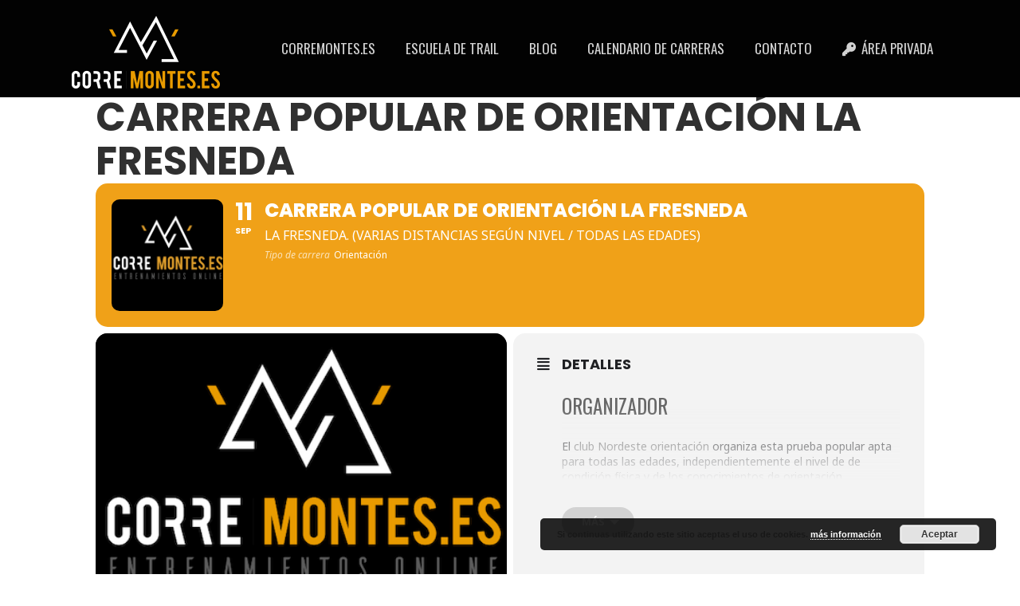

--- FILE ---
content_type: text/html; charset=UTF-8
request_url: https://corremontes.es/eventos/carrera-popular-de-orientacion-la-fresneda/
body_size: 26149
content:
<!DOCTYPE html>
<html dir="ltr" lang="es" prefix="og: https://ogp.me/ns#">
<head>
	<meta charset="UTF-8" />
	
	<title>Carrera Popular de Orientación La Fresneda | Corremontes.es</title>

	
							<meta name="description" content="33 €/mes. Entrenador online para deportistas de resistencia. Especializados en entrenamiento de Trail running, asfalto y orientación. ">
			
							<meta name="keywords" content="Entrenador online para deportistas de resistencia. Especializados en entrenamiento de Trail running, asfalto y orientación. entrenador, online, trail, running, montaña, preparador, físico, resistencia, corredores, carreras, entrenamiento, ultra, atletismo, resistencia, asfalto,">
						<meta name="viewport" content="width=device-width,initial-scale=1,user-scalable=no">
		
	<link rel="profile" href="http://gmpg.org/xfn/11" />
	<link rel="pingback" href="https://corremontes.es/xmlrpc.php" />
	<link rel="shortcut icon" type="image/x-icon" href="">
	<link rel="apple-touch-icon" href=""/>
	<link href='//fonts.googleapis.com/css?family=Raleway:100,200,300,400,500,600,700,800,900,300italic,400italic|Oswald:100,200,300,400,500,600,700,800,900,300italic,400italic|Bungee:100,200,300,400,500,600,700,800,900,300italic,400italic&subset=latin,latin-ext' rel='stylesheet' type='text/css'>
<script type="application/javascript">var QodeAjaxUrl = "https://corremontes.es/wp-admin/admin-ajax.php"</script>	<style>img:is([sizes="auto" i], [sizes^="auto," i]) { contain-intrinsic-size: 3000px 1500px }</style>
	
		<!-- All in One SEO 4.9.1.1 - aioseo.com -->
	<meta name="description" content="Carrera popular de orientación apta para todas las edades, sin ser necesarios unos conocimientos previos de orientación. Individual o parejas." />
	<meta name="robots" content="max-image-preview:large" />
	<meta name="author" content="admin"/>
	<link rel="canonical" href="https://corremontes.es/eventos/carrera-popular-de-orientacion-la-fresneda/" />
	<meta name="generator" content="All in One SEO (AIOSEO) 4.9.1.1" />
		<meta property="og:locale" content="es_ES" />
		<meta property="og:site_name" content="Corremontes.es | Entrenamiento online para deportes de resistencia." />
		<meta property="og:type" content="article" />
		<meta property="og:title" content="Carrera Popular de Orientación La Fresneda | Corremontes.es" />
		<meta property="og:description" content="Carrera popular de orientación apta para todas las edades, sin ser necesarios unos conocimientos previos de orientación. Individual o parejas." />
		<meta property="og:url" content="https://corremontes.es/eventos/carrera-popular-de-orientacion-la-fresneda/" />
		<meta property="article:published_time" content="2022-08-15T21:23:29+00:00" />
		<meta property="article:modified_time" content="2022-08-15T21:53:55+00:00" />
		<meta name="twitter:card" content="summary" />
		<meta name="twitter:title" content="Carrera Popular de Orientación La Fresneda | Corremontes.es" />
		<meta name="twitter:description" content="Carrera popular de orientación apta para todas las edades, sin ser necesarios unos conocimientos previos de orientación. Individual o parejas." />
		<script type="application/ld+json" class="aioseo-schema">
			{"@context":"https:\/\/schema.org","@graph":[{"@type":"BreadcrumbList","@id":"https:\/\/corremontes.es\/eventos\/carrera-popular-de-orientacion-la-fresneda\/#breadcrumblist","itemListElement":[{"@type":"ListItem","@id":"https:\/\/corremontes.es#listItem","position":1,"name":"Inicio","item":"https:\/\/corremontes.es","nextItem":{"@type":"ListItem","@id":"https:\/\/corremontes.es\/eventos\/#listItem","name":"Events"}},{"@type":"ListItem","@id":"https:\/\/corremontes.es\/eventos\/#listItem","position":2,"name":"Events","item":"https:\/\/corremontes.es\/eventos\/","nextItem":{"@type":"ListItem","@id":"https:\/\/corremontes.es\/tag\/corremontes\/#listItem","name":"corremontes"},"previousItem":{"@type":"ListItem","@id":"https:\/\/corremontes.es#listItem","name":"Inicio"}},{"@type":"ListItem","@id":"https:\/\/corremontes.es\/tag\/corremontes\/#listItem","position":3,"name":"corremontes","item":"https:\/\/corremontes.es\/tag\/corremontes\/","nextItem":{"@type":"ListItem","@id":"https:\/\/corremontes.es\/eventos\/carrera-popular-de-orientacion-la-fresneda\/#listItem","name":"Carrera Popular de Orientaci\u00f3n La Fresneda"},"previousItem":{"@type":"ListItem","@id":"https:\/\/corremontes.es\/eventos\/#listItem","name":"Events"}},{"@type":"ListItem","@id":"https:\/\/corremontes.es\/eventos\/carrera-popular-de-orientacion-la-fresneda\/#listItem","position":4,"name":"Carrera Popular de Orientaci\u00f3n La Fresneda","previousItem":{"@type":"ListItem","@id":"https:\/\/corremontes.es\/tag\/corremontes\/#listItem","name":"corremontes"}}]},{"@type":"Organization","@id":"https:\/\/corremontes.es\/#organization","name":"Corremontes.es","description":"Entrenamiento online para deportes de resistencia.","url":"https:\/\/corremontes.es\/","logo":{"@type":"ImageObject","url":"https:\/\/corremontes.es\/wp-content\/uploads\/2021\/11\/corremontes-entreador-online-entrenamiento-trail-running-carreras-monta\u00f1a.png","@id":"https:\/\/corremontes.es\/eventos\/carrera-popular-de-orientacion-la-fresneda\/#organizationLogo","width":434,"height":426,"caption":"Entrenador carreras de monta\u00f1a. Calendario."},"image":{"@id":"https:\/\/corremontes.es\/eventos\/carrera-popular-de-orientacion-la-fresneda\/#organizationLogo"}},{"@type":"Person","@id":"https:\/\/corremontes.es\/author\/admin\/#author","url":"https:\/\/corremontes.es\/author\/admin\/","name":"admin","image":{"@type":"ImageObject","@id":"https:\/\/corremontes.es\/eventos\/carrera-popular-de-orientacion-la-fresneda\/#authorImage","url":"https:\/\/secure.gravatar.com\/avatar\/c932324ef20eab465c422957ff071e9c07c6f31f024479ec8fe0b0468be1697e?s=96&d=mm&r=g","width":96,"height":96,"caption":"admin"}},{"@type":"WebPage","@id":"https:\/\/corremontes.es\/eventos\/carrera-popular-de-orientacion-la-fresneda\/#webpage","url":"https:\/\/corremontes.es\/eventos\/carrera-popular-de-orientacion-la-fresneda\/","name":"Carrera Popular de Orientaci\u00f3n La Fresneda | Corremontes.es","description":"Carrera popular de orientaci\u00f3n apta para todas las edades, sin ser necesarios unos conocimientos previos de orientaci\u00f3n. Individual o parejas.","inLanguage":"es-ES","isPartOf":{"@id":"https:\/\/corremontes.es\/#website"},"breadcrumb":{"@id":"https:\/\/corremontes.es\/eventos\/carrera-popular-de-orientacion-la-fresneda\/#breadcrumblist"},"author":{"@id":"https:\/\/corremontes.es\/author\/admin\/#author"},"creator":{"@id":"https:\/\/corremontes.es\/author\/admin\/#author"},"image":{"@type":"ImageObject","url":"https:\/\/corremontes.es\/wp-content\/uploads\/2021\/11\/corremontes-entreador-online-entrenamiento-trail-running-carreras-monta\u00f1a.png","@id":"https:\/\/corremontes.es\/eventos\/carrera-popular-de-orientacion-la-fresneda\/#mainImage","width":434,"height":426,"caption":"Entrenador carreras de monta\u00f1a. Calendario."},"primaryImageOfPage":{"@id":"https:\/\/corremontes.es\/eventos\/carrera-popular-de-orientacion-la-fresneda\/#mainImage"},"datePublished":"2022-08-15T21:23:29+00:00","dateModified":"2022-08-15T21:53:55+00:00"},{"@type":"WebSite","@id":"https:\/\/corremontes.es\/#website","url":"https:\/\/corremontes.es\/","name":"Corremontes.es","description":"Entrenamiento online para deportes de resistencia.","inLanguage":"es-ES","publisher":{"@id":"https:\/\/corremontes.es\/#organization"}}]}
		</script>
		<!-- All in One SEO -->

<link rel='dns-prefetch' href='//maps.googleapis.com' />
<link rel='dns-prefetch' href='//meet.jit.si' />
<link rel='dns-prefetch' href='//fonts.googleapis.com' />
<link rel="alternate" type="application/rss+xml" title="Corremontes.es &raquo; Feed" href="https://corremontes.es/feed/" />
<link rel="alternate" type="application/rss+xml" title="Corremontes.es &raquo; Feed de los comentarios" href="https://corremontes.es/comments/feed/" />
<link rel="alternate" type="application/rss+xml" title="Corremontes.es &raquo; Comentario Carrera Popular de Orientación La Fresneda del feed" href="https://corremontes.es/eventos/carrera-popular-de-orientacion-la-fresneda/feed/" />
<script type="text/javascript">
/* <![CDATA[ */
window._wpemojiSettings = {"baseUrl":"https:\/\/s.w.org\/images\/core\/emoji\/16.0.1\/72x72\/","ext":".png","svgUrl":"https:\/\/s.w.org\/images\/core\/emoji\/16.0.1\/svg\/","svgExt":".svg","source":{"concatemoji":"https:\/\/corremontes.es\/wp-includes\/js\/wp-emoji-release.min.js?ver=6.8.3"}};
/*! This file is auto-generated */
!function(s,n){var o,i,e;function c(e){try{var t={supportTests:e,timestamp:(new Date).valueOf()};sessionStorage.setItem(o,JSON.stringify(t))}catch(e){}}function p(e,t,n){e.clearRect(0,0,e.canvas.width,e.canvas.height),e.fillText(t,0,0);var t=new Uint32Array(e.getImageData(0,0,e.canvas.width,e.canvas.height).data),a=(e.clearRect(0,0,e.canvas.width,e.canvas.height),e.fillText(n,0,0),new Uint32Array(e.getImageData(0,0,e.canvas.width,e.canvas.height).data));return t.every(function(e,t){return e===a[t]})}function u(e,t){e.clearRect(0,0,e.canvas.width,e.canvas.height),e.fillText(t,0,0);for(var n=e.getImageData(16,16,1,1),a=0;a<n.data.length;a++)if(0!==n.data[a])return!1;return!0}function f(e,t,n,a){switch(t){case"flag":return n(e,"\ud83c\udff3\ufe0f\u200d\u26a7\ufe0f","\ud83c\udff3\ufe0f\u200b\u26a7\ufe0f")?!1:!n(e,"\ud83c\udde8\ud83c\uddf6","\ud83c\udde8\u200b\ud83c\uddf6")&&!n(e,"\ud83c\udff4\udb40\udc67\udb40\udc62\udb40\udc65\udb40\udc6e\udb40\udc67\udb40\udc7f","\ud83c\udff4\u200b\udb40\udc67\u200b\udb40\udc62\u200b\udb40\udc65\u200b\udb40\udc6e\u200b\udb40\udc67\u200b\udb40\udc7f");case"emoji":return!a(e,"\ud83e\udedf")}return!1}function g(e,t,n,a){var r="undefined"!=typeof WorkerGlobalScope&&self instanceof WorkerGlobalScope?new OffscreenCanvas(300,150):s.createElement("canvas"),o=r.getContext("2d",{willReadFrequently:!0}),i=(o.textBaseline="top",o.font="600 32px Arial",{});return e.forEach(function(e){i[e]=t(o,e,n,a)}),i}function t(e){var t=s.createElement("script");t.src=e,t.defer=!0,s.head.appendChild(t)}"undefined"!=typeof Promise&&(o="wpEmojiSettingsSupports",i=["flag","emoji"],n.supports={everything:!0,everythingExceptFlag:!0},e=new Promise(function(e){s.addEventListener("DOMContentLoaded",e,{once:!0})}),new Promise(function(t){var n=function(){try{var e=JSON.parse(sessionStorage.getItem(o));if("object"==typeof e&&"number"==typeof e.timestamp&&(new Date).valueOf()<e.timestamp+604800&&"object"==typeof e.supportTests)return e.supportTests}catch(e){}return null}();if(!n){if("undefined"!=typeof Worker&&"undefined"!=typeof OffscreenCanvas&&"undefined"!=typeof URL&&URL.createObjectURL&&"undefined"!=typeof Blob)try{var e="postMessage("+g.toString()+"("+[JSON.stringify(i),f.toString(),p.toString(),u.toString()].join(",")+"));",a=new Blob([e],{type:"text/javascript"}),r=new Worker(URL.createObjectURL(a),{name:"wpTestEmojiSupports"});return void(r.onmessage=function(e){c(n=e.data),r.terminate(),t(n)})}catch(e){}c(n=g(i,f,p,u))}t(n)}).then(function(e){for(var t in e)n.supports[t]=e[t],n.supports.everything=n.supports.everything&&n.supports[t],"flag"!==t&&(n.supports.everythingExceptFlag=n.supports.everythingExceptFlag&&n.supports[t]);n.supports.everythingExceptFlag=n.supports.everythingExceptFlag&&!n.supports.flag,n.DOMReady=!1,n.readyCallback=function(){n.DOMReady=!0}}).then(function(){return e}).then(function(){var e;n.supports.everything||(n.readyCallback(),(e=n.source||{}).concatemoji?t(e.concatemoji):e.wpemoji&&e.twemoji&&(t(e.twemoji),t(e.wpemoji)))}))}((window,document),window._wpemojiSettings);
/* ]]> */
</script>
<link rel='stylesheet' id='evo_single_event-css' href='//corremontes.es/wp-content/plugins/eventON/assets/css/evo_event_styles.css?ver=4.9.12' type='text/css' media='all' />
<style id='wp-emoji-styles-inline-css' type='text/css'>

	img.wp-smiley, img.emoji {
		display: inline !important;
		border: none !important;
		box-shadow: none !important;
		height: 1em !important;
		width: 1em !important;
		margin: 0 0.07em !important;
		vertical-align: -0.1em !important;
		background: none !important;
		padding: 0 !important;
	}
</style>
<link rel='stylesheet' id='wp-block-library-css' href='https://corremontes.es/wp-includes/css/dist/block-library/style.min.css?ver=6.8.3' type='text/css' media='all' />
<style id='classic-theme-styles-inline-css' type='text/css'>
/*! This file is auto-generated */
.wp-block-button__link{color:#fff;background-color:#32373c;border-radius:9999px;box-shadow:none;text-decoration:none;padding:calc(.667em + 2px) calc(1.333em + 2px);font-size:1.125em}.wp-block-file__button{background:#32373c;color:#fff;text-decoration:none}
</style>
<link rel='stylesheet' id='aioseo/css/src/vue/standalone/blocks/table-of-contents/global.scss-css' href='https://corremontes.es/wp-content/plugins/all-in-one-seo-pack/dist/Lite/assets/css/table-of-contents/global.e90f6d47.css?ver=4.9.1.1' type='text/css' media='all' />
<style id='global-styles-inline-css' type='text/css'>
:root{--wp--preset--aspect-ratio--square: 1;--wp--preset--aspect-ratio--4-3: 4/3;--wp--preset--aspect-ratio--3-4: 3/4;--wp--preset--aspect-ratio--3-2: 3/2;--wp--preset--aspect-ratio--2-3: 2/3;--wp--preset--aspect-ratio--16-9: 16/9;--wp--preset--aspect-ratio--9-16: 9/16;--wp--preset--color--black: #000000;--wp--preset--color--cyan-bluish-gray: #abb8c3;--wp--preset--color--white: #ffffff;--wp--preset--color--pale-pink: #f78da7;--wp--preset--color--vivid-red: #cf2e2e;--wp--preset--color--luminous-vivid-orange: #ff6900;--wp--preset--color--luminous-vivid-amber: #fcb900;--wp--preset--color--light-green-cyan: #7bdcb5;--wp--preset--color--vivid-green-cyan: #00d084;--wp--preset--color--pale-cyan-blue: #8ed1fc;--wp--preset--color--vivid-cyan-blue: #0693e3;--wp--preset--color--vivid-purple: #9b51e0;--wp--preset--gradient--vivid-cyan-blue-to-vivid-purple: linear-gradient(135deg,rgba(6,147,227,1) 0%,rgb(155,81,224) 100%);--wp--preset--gradient--light-green-cyan-to-vivid-green-cyan: linear-gradient(135deg,rgb(122,220,180) 0%,rgb(0,208,130) 100%);--wp--preset--gradient--luminous-vivid-amber-to-luminous-vivid-orange: linear-gradient(135deg,rgba(252,185,0,1) 0%,rgba(255,105,0,1) 100%);--wp--preset--gradient--luminous-vivid-orange-to-vivid-red: linear-gradient(135deg,rgba(255,105,0,1) 0%,rgb(207,46,46) 100%);--wp--preset--gradient--very-light-gray-to-cyan-bluish-gray: linear-gradient(135deg,rgb(238,238,238) 0%,rgb(169,184,195) 100%);--wp--preset--gradient--cool-to-warm-spectrum: linear-gradient(135deg,rgb(74,234,220) 0%,rgb(151,120,209) 20%,rgb(207,42,186) 40%,rgb(238,44,130) 60%,rgb(251,105,98) 80%,rgb(254,248,76) 100%);--wp--preset--gradient--blush-light-purple: linear-gradient(135deg,rgb(255,206,236) 0%,rgb(152,150,240) 100%);--wp--preset--gradient--blush-bordeaux: linear-gradient(135deg,rgb(254,205,165) 0%,rgb(254,45,45) 50%,rgb(107,0,62) 100%);--wp--preset--gradient--luminous-dusk: linear-gradient(135deg,rgb(255,203,112) 0%,rgb(199,81,192) 50%,rgb(65,88,208) 100%);--wp--preset--gradient--pale-ocean: linear-gradient(135deg,rgb(255,245,203) 0%,rgb(182,227,212) 50%,rgb(51,167,181) 100%);--wp--preset--gradient--electric-grass: linear-gradient(135deg,rgb(202,248,128) 0%,rgb(113,206,126) 100%);--wp--preset--gradient--midnight: linear-gradient(135deg,rgb(2,3,129) 0%,rgb(40,116,252) 100%);--wp--preset--font-size--small: 13px;--wp--preset--font-size--medium: 20px;--wp--preset--font-size--large: 36px;--wp--preset--font-size--x-large: 42px;--wp--preset--spacing--20: 0.44rem;--wp--preset--spacing--30: 0.67rem;--wp--preset--spacing--40: 1rem;--wp--preset--spacing--50: 1.5rem;--wp--preset--spacing--60: 2.25rem;--wp--preset--spacing--70: 3.38rem;--wp--preset--spacing--80: 5.06rem;--wp--preset--shadow--natural: 6px 6px 9px rgba(0, 0, 0, 0.2);--wp--preset--shadow--deep: 12px 12px 50px rgba(0, 0, 0, 0.4);--wp--preset--shadow--sharp: 6px 6px 0px rgba(0, 0, 0, 0.2);--wp--preset--shadow--outlined: 6px 6px 0px -3px rgba(255, 255, 255, 1), 6px 6px rgba(0, 0, 0, 1);--wp--preset--shadow--crisp: 6px 6px 0px rgba(0, 0, 0, 1);}:where(.is-layout-flex){gap: 0.5em;}:where(.is-layout-grid){gap: 0.5em;}body .is-layout-flex{display: flex;}.is-layout-flex{flex-wrap: wrap;align-items: center;}.is-layout-flex > :is(*, div){margin: 0;}body .is-layout-grid{display: grid;}.is-layout-grid > :is(*, div){margin: 0;}:where(.wp-block-columns.is-layout-flex){gap: 2em;}:where(.wp-block-columns.is-layout-grid){gap: 2em;}:where(.wp-block-post-template.is-layout-flex){gap: 1.25em;}:where(.wp-block-post-template.is-layout-grid){gap: 1.25em;}.has-black-color{color: var(--wp--preset--color--black) !important;}.has-cyan-bluish-gray-color{color: var(--wp--preset--color--cyan-bluish-gray) !important;}.has-white-color{color: var(--wp--preset--color--white) !important;}.has-pale-pink-color{color: var(--wp--preset--color--pale-pink) !important;}.has-vivid-red-color{color: var(--wp--preset--color--vivid-red) !important;}.has-luminous-vivid-orange-color{color: var(--wp--preset--color--luminous-vivid-orange) !important;}.has-luminous-vivid-amber-color{color: var(--wp--preset--color--luminous-vivid-amber) !important;}.has-light-green-cyan-color{color: var(--wp--preset--color--light-green-cyan) !important;}.has-vivid-green-cyan-color{color: var(--wp--preset--color--vivid-green-cyan) !important;}.has-pale-cyan-blue-color{color: var(--wp--preset--color--pale-cyan-blue) !important;}.has-vivid-cyan-blue-color{color: var(--wp--preset--color--vivid-cyan-blue) !important;}.has-vivid-purple-color{color: var(--wp--preset--color--vivid-purple) !important;}.has-black-background-color{background-color: var(--wp--preset--color--black) !important;}.has-cyan-bluish-gray-background-color{background-color: var(--wp--preset--color--cyan-bluish-gray) !important;}.has-white-background-color{background-color: var(--wp--preset--color--white) !important;}.has-pale-pink-background-color{background-color: var(--wp--preset--color--pale-pink) !important;}.has-vivid-red-background-color{background-color: var(--wp--preset--color--vivid-red) !important;}.has-luminous-vivid-orange-background-color{background-color: var(--wp--preset--color--luminous-vivid-orange) !important;}.has-luminous-vivid-amber-background-color{background-color: var(--wp--preset--color--luminous-vivid-amber) !important;}.has-light-green-cyan-background-color{background-color: var(--wp--preset--color--light-green-cyan) !important;}.has-vivid-green-cyan-background-color{background-color: var(--wp--preset--color--vivid-green-cyan) !important;}.has-pale-cyan-blue-background-color{background-color: var(--wp--preset--color--pale-cyan-blue) !important;}.has-vivid-cyan-blue-background-color{background-color: var(--wp--preset--color--vivid-cyan-blue) !important;}.has-vivid-purple-background-color{background-color: var(--wp--preset--color--vivid-purple) !important;}.has-black-border-color{border-color: var(--wp--preset--color--black) !important;}.has-cyan-bluish-gray-border-color{border-color: var(--wp--preset--color--cyan-bluish-gray) !important;}.has-white-border-color{border-color: var(--wp--preset--color--white) !important;}.has-pale-pink-border-color{border-color: var(--wp--preset--color--pale-pink) !important;}.has-vivid-red-border-color{border-color: var(--wp--preset--color--vivid-red) !important;}.has-luminous-vivid-orange-border-color{border-color: var(--wp--preset--color--luminous-vivid-orange) !important;}.has-luminous-vivid-amber-border-color{border-color: var(--wp--preset--color--luminous-vivid-amber) !important;}.has-light-green-cyan-border-color{border-color: var(--wp--preset--color--light-green-cyan) !important;}.has-vivid-green-cyan-border-color{border-color: var(--wp--preset--color--vivid-green-cyan) !important;}.has-pale-cyan-blue-border-color{border-color: var(--wp--preset--color--pale-cyan-blue) !important;}.has-vivid-cyan-blue-border-color{border-color: var(--wp--preset--color--vivid-cyan-blue) !important;}.has-vivid-purple-border-color{border-color: var(--wp--preset--color--vivid-purple) !important;}.has-vivid-cyan-blue-to-vivid-purple-gradient-background{background: var(--wp--preset--gradient--vivid-cyan-blue-to-vivid-purple) !important;}.has-light-green-cyan-to-vivid-green-cyan-gradient-background{background: var(--wp--preset--gradient--light-green-cyan-to-vivid-green-cyan) !important;}.has-luminous-vivid-amber-to-luminous-vivid-orange-gradient-background{background: var(--wp--preset--gradient--luminous-vivid-amber-to-luminous-vivid-orange) !important;}.has-luminous-vivid-orange-to-vivid-red-gradient-background{background: var(--wp--preset--gradient--luminous-vivid-orange-to-vivid-red) !important;}.has-very-light-gray-to-cyan-bluish-gray-gradient-background{background: var(--wp--preset--gradient--very-light-gray-to-cyan-bluish-gray) !important;}.has-cool-to-warm-spectrum-gradient-background{background: var(--wp--preset--gradient--cool-to-warm-spectrum) !important;}.has-blush-light-purple-gradient-background{background: var(--wp--preset--gradient--blush-light-purple) !important;}.has-blush-bordeaux-gradient-background{background: var(--wp--preset--gradient--blush-bordeaux) !important;}.has-luminous-dusk-gradient-background{background: var(--wp--preset--gradient--luminous-dusk) !important;}.has-pale-ocean-gradient-background{background: var(--wp--preset--gradient--pale-ocean) !important;}.has-electric-grass-gradient-background{background: var(--wp--preset--gradient--electric-grass) !important;}.has-midnight-gradient-background{background: var(--wp--preset--gradient--midnight) !important;}.has-small-font-size{font-size: var(--wp--preset--font-size--small) !important;}.has-medium-font-size{font-size: var(--wp--preset--font-size--medium) !important;}.has-large-font-size{font-size: var(--wp--preset--font-size--large) !important;}.has-x-large-font-size{font-size: var(--wp--preset--font-size--x-large) !important;}
:where(.wp-block-post-template.is-layout-flex){gap: 1.25em;}:where(.wp-block-post-template.is-layout-grid){gap: 1.25em;}
:where(.wp-block-columns.is-layout-flex){gap: 2em;}:where(.wp-block-columns.is-layout-grid){gap: 2em;}
:root :where(.wp-block-pullquote){font-size: 1.5em;line-height: 1.6;}
</style>
<link rel='stylesheet' id='contact-form-7-css' href='https://corremontes.es/wp-content/plugins/contact-form-7/includes/css/styles.css?ver=6.1.4' type='text/css' media='all' />
<link rel='stylesheet' id='rs-plugin-settings-css' href='https://corremontes.es/wp-content/plugins/revslider/public/assets/css/settings.css?ver=5.4.6.2' type='text/css' media='all' />
<style id='rs-plugin-settings-inline-css' type='text/css'>
#rs-demo-id {}
</style>
<link rel='stylesheet' id='default_style-css' href='https://corremontes.es/wp-content/themes/bridge/style.css?ver=6.8.3' type='text/css' media='all' />
<link rel='stylesheet' id='qode_font_awesome-css' href='https://corremontes.es/wp-content/themes/bridge/css/font-awesome/css/font-awesome.min.css?ver=6.8.3' type='text/css' media='all' />
<link rel='stylesheet' id='qode_font_elegant-css' href='https://corremontes.es/wp-content/themes/bridge/css/elegant-icons/style.min.css?ver=6.8.3' type='text/css' media='all' />
<link rel='stylesheet' id='qode_linea_icons-css' href='https://corremontes.es/wp-content/themes/bridge/css/linea-icons/style.css?ver=6.8.3' type='text/css' media='all' />
<link rel='stylesheet' id='qode_dripicons-css' href='https://corremontes.es/wp-content/themes/bridge/css/dripicons/dripicons.css?ver=6.8.3' type='text/css' media='all' />
<link rel='stylesheet' id='stylesheet-css' href='https://corremontes.es/wp-content/themes/bridge/css/stylesheet.min.css?ver=6.8.3' type='text/css' media='all' />
<link rel='stylesheet' id='qode_print-css' href='https://corremontes.es/wp-content/themes/bridge/css/print.css?ver=6.8.3' type='text/css' media='all' />
<link rel='stylesheet' id='mac_stylesheet-css' href='https://corremontes.es/wp-content/themes/bridge/css/mac_stylesheet.css?ver=6.8.3' type='text/css' media='all' />
<link rel='stylesheet' id='webkit-css' href='https://corremontes.es/wp-content/themes/bridge/css/webkit_stylesheet.css?ver=6.8.3' type='text/css' media='all' />
<link rel='stylesheet' id='qode_news_style-css' href='https://corremontes.es/wp-content/plugins/qode-news/assets/css/news-map.min.css?ver=6.8.3' type='text/css' media='all' />
<link rel='stylesheet' id='responsive-css' href='https://corremontes.es/wp-content/themes/bridge/css/responsive.min.css?ver=6.8.3' type='text/css' media='all' />
<link rel='stylesheet' id='qode_news_responsive_style-css' href='https://corremontes.es/wp-content/plugins/qode-news/assets/css/news-map-responsive.min.css?ver=6.8.3' type='text/css' media='all' />
<link rel='stylesheet' id='style_dynamic-css' href='https://corremontes.es/wp-content/themes/bridge/css/style_dynamic.css?ver=1636376488' type='text/css' media='all' />
<link rel='stylesheet' id='style_dynamic_responsive-css' href='https://corremontes.es/wp-content/themes/bridge/css/style_dynamic_responsive.css?ver=1636376488' type='text/css' media='all' />
<link rel='stylesheet' id='js_composer_front-css' href='https://corremontes.es/wp-content/plugins/js_composer/assets/css/js_composer.min.css?ver=5.4.2' type='text/css' media='all' />
<link rel='stylesheet' id='custom_css-css' href='https://corremontes.es/wp-content/themes/bridge/css/custom_css.css?ver=1636376488' type='text/css' media='all' />
<link rel='stylesheet' id='evcal_google_fonts-css' href='https://fonts.googleapis.com/css?family=Noto+Sans%3A400%2C400italic%2C700%7CPoppins%3A700%2C800%2C900&#038;subset=latin%2Clatin-ext&#038;ver=4.9.12' type='text/css' media='all' />
<link rel='stylesheet' id='evcal_cal_default-css' href='//corremontes.es/wp-content/plugins/eventON/assets/css/eventon_styles.css?ver=4.9.12' type='text/css' media='all' />
<link rel='stylesheet' id='evo_font_icons-css' href='//corremontes.es/wp-content/plugins/eventON/assets/fonts/all.css?ver=4.9.12' type='text/css' media='all' />
<link rel='stylesheet' id='eventon_dynamic_styles-css' href='//corremontes.es/wp-content/plugins/eventON/assets/css/eventon_dynamic_styles.css?ver=4.9.12' type='text/css' media='all' />
<script type="text/javascript" src="https://corremontes.es/wp-includes/js/jquery/jquery.min.js?ver=3.7.1" id="jquery-core-js"></script>
<script type="text/javascript" src="https://corremontes.es/wp-includes/js/jquery/jquery-migrate.min.js?ver=3.4.1" id="jquery-migrate-js"></script>
<script type="text/javascript" src="https://corremontes.es/wp-content/plugins/revslider/public/assets/js/jquery.themepunch.tools.min.js?ver=5.4.6.2" id="tp-tools-js"></script>
<script type="text/javascript" src="https://corremontes.es/wp-content/plugins/revslider/public/assets/js/jquery.themepunch.revolution.min.js?ver=5.4.6.2" id="revmin-js"></script>
<script type="text/javascript" id="evo-inlinescripts-header-js-after">
/* <![CDATA[ */
jQuery(document).ready(function($){});
/* ]]> */
</script>
<link rel="https://api.w.org/" href="https://corremontes.es/wp-json/" /><link rel="alternate" title="JSON" type="application/json" href="https://corremontes.es/wp-json/wp/v2/ajde_events/3152" /><link rel="EditURI" type="application/rsd+xml" title="RSD" href="https://corremontes.es/xmlrpc.php?rsd" />
<meta name="generator" content="WordPress 6.8.3" />
<link rel='shortlink' href='https://corremontes.es/?p=3152' />
<link rel="alternate" title="oEmbed (JSON)" type="application/json+oembed" href="https://corremontes.es/wp-json/oembed/1.0/embed?url=https%3A%2F%2Fcorremontes.es%2Feventos%2Fcarrera-popular-de-orientacion-la-fresneda%2F" />
<link rel="alternate" title="oEmbed (XML)" type="text/xml+oembed" href="https://corremontes.es/wp-json/oembed/1.0/embed?url=https%3A%2F%2Fcorremontes.es%2Feventos%2Fcarrera-popular-de-orientacion-la-fresneda%2F&#038;format=xml" />
				<meta name="robots" content="all"/>
				<meta property="description" content="ORGANIZADOR



El club Nordeste orientación organiza esta prueba popular apta para todas las" />
				<meta property="og:type" content="event" /> 
				<meta property="og:title" content="Carrera Popular de Orientación La Fresneda" />
				<meta property="og:url" content="https://corremontes.es/eventos/carrera-popular-de-orientacion-la-fresneda/" />
				<meta property="og:description" content="ORGANIZADOR



El club Nordeste orientación organiza esta prueba popular apta para todas las" />
									<meta property="og:image" content="https://corremontes.es/wp-content/uploads/2021/11/corremontes-entreador-online-entrenamiento-trail-running-carreras-montaña.png" /> 
					<meta property="og:image:width" content="434" /> 
					<meta property="og:image:height" content="426" /> 
												<meta name="twitter:card" content="summary_large_image">
				<meta name="twitter:title" content="Carrera Popular de Orientación La Fresneda">
				<meta name="twitter:description" content="ORGANIZADOR



El club Nordeste orientación organiza esta prueba popular apta para todas las">
									<meta name="twitter:image" content="https://corremontes.es/wp-content/uploads/2021/11/corremontes-entreador-online-entrenamiento-trail-running-carreras-montaña.png">
								<meta name="generator" content="Powered by WPBakery Page Builder - drag and drop page builder for WordPress."/>
<!--[if lte IE 9]><link rel="stylesheet" type="text/css" href="https://corremontes.es/wp-content/plugins/js_composer/assets/css/vc_lte_ie9.min.css" media="screen"><![endif]--><meta name="generator" content="Powered by Slider Revolution 5.4.6.2 - responsive, Mobile-Friendly Slider Plugin for WordPress with comfortable drag and drop interface." />
<link rel="icon" href="https://corremontes.es/wp-content/uploads/2017/12/cropped-LogoPerfilRedes-32x32.jpg" sizes="32x32" />
<link rel="icon" href="https://corremontes.es/wp-content/uploads/2017/12/cropped-LogoPerfilRedes-192x192.jpg" sizes="192x192" />
<link rel="apple-touch-icon" href="https://corremontes.es/wp-content/uploads/2017/12/cropped-LogoPerfilRedes-180x180.jpg" />
<meta name="msapplication-TileImage" content="https://corremontes.es/wp-content/uploads/2017/12/cropped-LogoPerfilRedes-270x270.jpg" />
<script type="text/javascript">function setREVStartSize(e){
				try{ var i=jQuery(window).width(),t=9999,r=0,n=0,l=0,f=0,s=0,h=0;					
					if(e.responsiveLevels&&(jQuery.each(e.responsiveLevels,function(e,f){f>i&&(t=r=f,l=e),i>f&&f>r&&(r=f,n=e)}),t>r&&(l=n)),f=e.gridheight[l]||e.gridheight[0]||e.gridheight,s=e.gridwidth[l]||e.gridwidth[0]||e.gridwidth,h=i/s,h=h>1?1:h,f=Math.round(h*f),"fullscreen"==e.sliderLayout){var u=(e.c.width(),jQuery(window).height());if(void 0!=e.fullScreenOffsetContainer){var c=e.fullScreenOffsetContainer.split(",");if (c) jQuery.each(c,function(e,i){u=jQuery(i).length>0?u-jQuery(i).outerHeight(!0):u}),e.fullScreenOffset.split("%").length>1&&void 0!=e.fullScreenOffset&&e.fullScreenOffset.length>0?u-=jQuery(window).height()*parseInt(e.fullScreenOffset,0)/100:void 0!=e.fullScreenOffset&&e.fullScreenOffset.length>0&&(u-=parseInt(e.fullScreenOffset,0))}f=u}else void 0!=e.minHeight&&f<e.minHeight&&(f=e.minHeight);e.c.closest(".rev_slider_wrapper").css({height:f})					
				}catch(d){console.log("Failure at Presize of Slider:"+d)}
			};</script>
<noscript><style type="text/css"> .wpb_animate_when_almost_visible { opacity: 1; }</style></noscript></head>

<body class="wp-singular ajde_events-template-default single single-ajde_events postid-3152 wp-theme-bridge qode-news-1.0  qode_grid_1300 qode-content-sidebar-responsive qode-theme-ver-12.0.1 qode-theme-bridge wpb-js-composer js-comp-ver-5.4.2 vc_responsive" itemscope itemtype="http://schema.org/WebPage">

						<div class="wrapper">
	<div class="wrapper_inner">
	<!-- Google Analytics start -->
			<script>
			var _gaq = _gaq || [];
			_gaq.push(['_setAccount', 'UA-56156671-35']);
			_gaq.push(['_trackPageview']);

			(function() {
				var ga = document.createElement('script'); ga.type = 'text/javascript'; ga.async = true;
				ga.src = ('https:' == document.location.protocol ? 'https://ssl' : 'http://www') + '.google-analytics.com/ga.js';
				var s = document.getElementsByTagName('script')[0]; s.parentNode.insertBefore(ga, s);
			})();
		</script>
		<!-- Google Analytics end -->

	


<header class=" scroll_header_top_area  stick transparent scrolled_not_transparent page_header">
    <div class="header_inner clearfix">

		<div class="header_top_bottom_holder">
		<div class="header_bottom clearfix" style=' background-color:rgba(255, 255, 255, 0);' >
		    				<div class="container">
					<div class="container_inner clearfix">
                    			                					<div class="header_inner_left">
                        													<div class="mobile_menu_button">
                                <span>
                                    <i class="qode_icon_font_awesome fa fa-bars " ></i>                                </span>
                            </div>
												<div class="logo_wrapper">
                            							<div class="q_logo">
								<a itemprop="url" href="https://corremontes.es/">
									<img itemprop="image" class="normal" src="http://corremontes.es/wp-content/uploads/2017/10/Corremontes-logo.png" alt="Logo"/>
									<img itemprop="image" class="light" src="http://corremontes.es/wp-content/uploads/2017/10/Corremontes-logo.png" alt="Logo"/>
									<img itemprop="image" class="dark" src="http://corremontes.es/wp-content/uploads/2017/10/Corremontes-logo.png" alt="Logo"/>
									<img itemprop="image" class="sticky" src="http://corremontes.es/wp-content/uploads/2017/10/Corremontes-logo.png" alt="Logo"/>
									<img itemprop="image" class="mobile" src="http://corremontes.es/wp-content/uploads/2017/10/Corremontes-logo.png" alt="Logo"/>
																	</a>
							</div>
                            						</div>
                                                					</div>
                    					                                                							<div class="header_inner_right">
                                <div class="side_menu_button_wrapper right">
																		                                    <div class="side_menu_button">
									
										                                                                                                                    </div>
                                </div>
							</div>
												
						
						<nav class="main_menu drop_down right">
						<ul id="menu-main-menu" class=""><li id="nav-menu-item-227" class="menu-item menu-item-type-post_type menu-item-object-page menu-item-home  narrow"><a href="https://corremontes.es/" class=""><i class="menu_icon blank fa"></i><span>Corremontes.es</span><span class="plus"></span></a></li>
<li id="nav-menu-item-3738" class="menu-item menu-item-type-post_type menu-item-object-page  narrow"><a href="https://corremontes.es/escuela-de-trail/" class=""><i class="menu_icon blank fa"></i><span>Escuela de trail</span><span class="plus"></span></a></li>
<li id="nav-menu-item-232" class="menu-item menu-item-type-post_type menu-item-object-page  narrow"><a href="https://corremontes.es/blog/" class=""><i class="menu_icon blank fa"></i><span>Blog</span><span class="plus"></span></a></li>
<li id="nav-menu-item-2731" class="menu-item menu-item-type-post_type menu-item-object-page  narrow"><a href="https://corremontes.es/calendario-de-eventos/" class=""><i class="menu_icon blank fa"></i><span>Calendario de carreras</span><span class="plus"></span></a></li>
<li id="nav-menu-item-226" class="menu-item menu-item-type-post_type menu-item-object-page  narrow"><a href="https://corremontes.es/contacto/" class=""><i class="menu_icon blank fa"></i><span>Contacto</span><span class="plus"></span></a></li>
<li id="nav-menu-item-249" class="menu-item menu-item-type-post_type menu-item-object-page  wide"><a href="https://corremontes.es/area-privada/" class=""><i class="menu_icon fa-key fa"></i><span>Área privada</span><span class="plus"></span></a></li>
</ul>						</nav>
						                        										<nav class="mobile_menu">
                        <ul id="menu-main-menu-1" class=""><li id="mobile-menu-item-227" class="menu-item menu-item-type-post_type menu-item-object-page menu-item-home "><a href="https://corremontes.es/" class=""><span>Corremontes.es</span></a><span class="mobile_arrow"><i class="fa fa-angle-right"></i><i class="fa fa-angle-down"></i></span></li>
<li id="mobile-menu-item-3738" class="menu-item menu-item-type-post_type menu-item-object-page "><a href="https://corremontes.es/escuela-de-trail/" class=""><span>Escuela de trail</span></a><span class="mobile_arrow"><i class="fa fa-angle-right"></i><i class="fa fa-angle-down"></i></span></li>
<li id="mobile-menu-item-232" class="menu-item menu-item-type-post_type menu-item-object-page "><a href="https://corremontes.es/blog/" class=""><span>Blog</span></a><span class="mobile_arrow"><i class="fa fa-angle-right"></i><i class="fa fa-angle-down"></i></span></li>
<li id="mobile-menu-item-2731" class="menu-item menu-item-type-post_type menu-item-object-page "><a href="https://corremontes.es/calendario-de-eventos/" class=""><span>Calendario de carreras</span></a><span class="mobile_arrow"><i class="fa fa-angle-right"></i><i class="fa fa-angle-down"></i></span></li>
<li id="mobile-menu-item-226" class="menu-item menu-item-type-post_type menu-item-object-page "><a href="https://corremontes.es/contacto/" class=""><span>Contacto</span></a><span class="mobile_arrow"><i class="fa fa-angle-right"></i><i class="fa fa-angle-down"></i></span></li>
<li id="mobile-menu-item-249" class="menu-item menu-item-type-post_type menu-item-object-page "><a href="https://corremontes.es/area-privada/" class=""><span>Área privada</span></a><span class="mobile_arrow"><i class="fa fa-angle-right"></i><i class="fa fa-angle-down"></i></span></li>
</ul>					</nav>
			                    					</div>
				</div>
				</div>
	</div>
	</div>

</header>
		

    		<a id='back_to_top' href='#'>
			<span class="fa-stack">
				<i class="fa fa-arrow-up" style=""></i>
			</span>
		</a>
	    	
    
		
	
    
<div class="content ">
						<div class="content_inner  ">
				
<div id='main'>
	<div class='evo_page_body'>

				<div class='evo_page_content '>
		
						
				<div id="post-3152" class="post-3152 ajde_events type-ajde_events status-publish has-post-thumbnail hentry tag-calendario tag-carreras tag-corredores tag-corremontes tag-entrenador tag-entrenamiento tag-fresneda tag-nordeste tag-online tag-orientacion tag-personal tag-personalizado tag-popular tag-resistencia tag-running event_location-asturias event_type-orientacion event_type_2-0-20 evo_event_content 3152">
	
		

	<div class='eventon_main_section summary entry-summary' >

					
				
			

			
				<div id='evcal_single_event_3152' class='ajde_evcal_calendar eventon_single_event evo_sin_page color etttc_custom' data-eid='3152' data-l='L1' data-j='[]'>
		<div class='evo-data' data-mapformat="roadmap" data-mapzoom="18" data-mapscroll="true" data-evc_open="yes" data-mapiconurl="" data-maps_load="no" ></div>
		<div class='evo_cal_data' data-sc='{"mapformat":"roadmap","mapzoom":"18","mapscroll":"true","evc_open":"yes","mapiconurl":"","maps_load":"no"}'></div>
						
		<div id='evcal_list' class='eventon_events_list evo_sin_event_list'>
						<h1 class='evosin_event_title '>
				Carrera Popular de Orientación La Fresneda					
				</h1>
			<div id="event_3152_0" class="eventon_list_event evo_eventtop scheduled  event clrW event_3152_0" data-event_id="3152" data-ri="0r" data-time="1662847200-1662933599" data-colr="#f0a118" itemscope itemtype='http://schema.org/Event'><div class="evo_event_schema" style="display:none" ><a itemprop='url'  href='https://corremontes.es/eventos/carrera-popular-de-orientacion-la-fresneda/'></a><meta itemprop='image' content="https://corremontes.es/wp-content/uploads/2021/11/corremontes-entreador-online-entrenamiento-trail-running-carreras-montaña.png" /><meta itemprop='startDate' content="2022-9-11" /><meta itemprop='endDate' content="2022-9-11" /><meta itemprop='eventStatus' content="https://schema.org/EventScheduled" /><meta itemprop='eventAttendanceMode'   itemscope itemtype="https://schema.org/OfflineEventAttendanceMode"/><div itemprop="offers" itemscope itemtype="http://schema.org/Offer">
				        <div class="event-price" itemprop="price" content="free">free</div>
				        <meta itemprop="priceCurrency" content="€">
				        <meta itemprop="url" content="https://corremontes.es/eventos/carrera-popular-de-orientacion-la-fresneda/">
				        <meta itemprop="availability" content="http://schema.org/InStock">
				        <meta itemprop="validFrom" content="2022-9-11">
				    </div><script type="application/ld+json">{"@context": "http://schema.org","@type": "Event",
				"@id": "event_3152_0",
				"eventAttendanceMode":"https://schema.org/OfflineEventAttendanceMode",
				"eventStatus":"https://schema.org/EventScheduled",
				"name": "Carrera Popular de Orientación La Fresneda",
				"url": "https://corremontes.es/eventos/carrera-popular-de-orientacion-la-fresneda/",
				"startDate": "2022-9-11",
				"endDate": "2022-9-11",
				"image":"https://corremontes.es/wp-content/uploads/2021/11/corremontes-entreador-online-entrenamiento-trail-running-carreras-montaña.png", 
				"description":"<p><!-- wp:heading {'level':4} --></p> <h4>ORGANIZADOR</h4> <p><!-- /wp:heading --></p> <p><!-- wp:paragraph --></p> <p>El <a href='http://nordesteorientacion.es'>club Nordeste orientación</a> organiza esta prueba popular apta para todas las edades, independientemente el nivel de de condición física y de los conocimientos de orientación.</p> <p><!-- /wp:paragraph --></p> <p><!-- wp:paragraph --></p> <p>A través de su <a href='http://nordesteorientacion.es'>página web</a>, irán colgando boletines informativos con más detalles de la prueba, forma de inscripción, distancia de los recorridos, etc.</p> <p><!-- /wp:paragraph --></p> <p><!-- wp:paragraph --></p> <p>Como suele ser habitual en este tipo de pruebas, es común que los menores puedan correr acompañados de un adulto, así como permitir la participación en parejas en alguna categoría.</p> <p><!-- /wp:paragraph --></p> <p><!-- wp:paragraph --></p> <p>Si aún no tienes claro en qué consiste el deporte de orientación, a continuación puedes ver el siguiente video, en el que se explica en qué consiste una prueba urbana de orientación, del estilo a la que se celebrará en La Fresneda.</p> <p><!-- /wp:paragraph --></p> <p><!-- wp:embed {'url':'https://youtu.be/sY0ePmw3vXc','type':'video','providerNameSlug':'youtube','responsive':true,'className':'wp-embed-aspect-16-9 wp-has-aspect-ratio'} --></p> <figure class='wp-block-embed is-type-video is-provider-youtube wp-block-embed-youtube wp-embed-aspect-16-9 wp-has-aspect-ratio'> <div class='wp-block-embed__wrapper'> <iframe title='¿Qué es un Sprint Urbano de Orientación?' width='1060' height='596' src='https://www.youtube.com/embed/sY0ePmw3vXc?feature=oembed' frameborder='0' allow='accelerometer; autoplay; clipboard-write; encrypted-media; gyroscope; picture-in-picture' allowfullscreen></iframe> </div> </figure> <p><!-- /wp:embed --></p> <p><!-- wp:separator {'opacity':'css'} --></p> <hr class='wp-block-separator has-css-opacity'/> <!-- /wp:separator --></p> <p><!-- wp:heading {'level':4} --></p> <h4>MÁS INFORMACIÓN</h4> <p><!-- /wp:heading --></p> <p><!-- wp:paragraph --></p> <p>Para los más novatos en este deporte, os daré algunas indicaciones sobre cómo es el proceso de inscripción (a falta de que se confirme todo a través de la web del organizador).</p> <p><!-- /wp:paragraph --></p> <p><!-- wp:paragraph --></p> <p>1º) Se debe consultar en la web del organizador los boletines informativos de la prueba, en el que se detallan fechas de inscripción, proceso, así como categorías ( y posibilidad de correr individualmente, en parejas y a veces en grupo).</p> <p><!-- /wp:paragraph --></p> <p><!-- wp:paragraph --></p> <p>Las categorías se distinguen unas de otras por la longitud aproximadamente que se debe recorrer para completarlas, así como la dificultad técnica para llegar de una baliza a otra (aunque en carreras urbanas esta dificultad nunca suele ser muy alta, y tan solo obliga a pensar un poco más para llegar de un punto de control a otro).</p> <p><!-- /wp:paragraph --></p> <p><!-- wp:paragraph --></p> <p>2º) En los puntos de control (zonas por las que los corredores han de pasar para completar sus recorridos), se debe registrar el paso por medio de una tarjeta electrónica. Los corredores que no dispongan de este dispositivo, en la inscripción, deberán seleccionar la opción de «alquiler de tarjeta electrónica». Cuando se corre en pareja, o acompañando a un menor, solo se suele llevar una tarjeta electrónica.</p> <p><!-- /wp:paragraph --></p> <p><!-- wp:paragraph --></p> <p>3ª) Los corredores que no estén federados en orientación, deberán seleccionar también en la inscripción, la opción de «seguro de día o seguro de prueba», para estar asegurados en caso de accidente. </p> <p><!-- /wp:paragraph --></p> <p><!-- wp:paragraph --></p> <p>4º) Una vez hecha la inscripción, hay dos opciones para saber a qué hora será la competición. Para saberlo, deberemos estar atentos a la página web del organizador.</p> <p><!-- /wp:paragraph --></p> <p><!-- wp:list --></p> <ul> <li>Opción 1: La salida es «en masa», es decir, todos los corredores salen a la misma hora (cada uno con el mapa de su categoría). En ese tipo de pruebas, se suele marcar un tiempo máximo antes del cual se debe volver a la meta, habiendo pasado por el mayor número de puntos de control posible.</li> <li>Opción 2: Que Se publiquen unas horas de salida (tipo contrarreloj), en las que a cada corredor, se le asigne una hora exacta a la que debe tomar la salida. Pueden salir varios corredores a la vez a la misma hora, pero nunca de la misma categoría.</li> </ul> <p><!-- /wp:list --></p> <p><!-- wp:paragraph --></p> <p>Como decía antes, esto se especificará en los boletines informativos que irá publicando el organizador en su página web.</p> <p><!-- /wp:paragraph --></p> <p><!-- wp:paragraph --></p> <p>5º) A la hora exacta de la salida, será cuando al corredor se le entregue el mapa de su categoría (no se puede ver antes). Para su seguimiento, al ser una prueba urbana, la brújula no es imprescindible ( es algo así como orientarse con un mapa callejero turístico), aunque si nos puede ayudar para orientar el mapa y situarnos en el de forma más rápida.</p> <p><!-- /wp:paragraph --></p> <p><!-- wp:paragraph --></p> <p>6º) Durante el recorrido, iremos pasando por diferentes puntos de control, cruzándonos seguramente con muchos otros participantes, de todas las categorías, por lo que no todos van en la misma dirección. (Es importante por eso la autoconfianza, para que no nos haga dudar de si estaremos haciendo el recorrido de forma correcta o no cuando nos crucemos con alguien).</p> <p><!-- /wp:paragraph --></p> <p><!-- wp:paragraph --></p> <p>7º) Una vez finalizadas todas las balizas o puntos de control, pasaremos por la última de ellas que será la meta (común a todos los recorridos). Allí comprobarán nuestra tarjeta electrónica (la devolveremos si es alquilada) y en ese instante ya nos entregarán un papel con las clasificaciones parciales hasta el momento. Aunque también se suele poner un enlace de internet en directo, para consultarlas.</p> <p><!-- /wp:paragraph --></p> <p><!-- wp:paragraph --></p> <p>Para consultar las fechas de más competiciones, busca en el <a href='https://corremontes.es/calendario-de-eventos/'>calendario corremontes.</a></p> <p><!-- /wp:paragraph --></p> <p><!-- wp:paragraph --></p> <p>Si necesitas nuestros servicios de entrenamiento online, para optimizar tus entrenamientos y mejorar tu rendimiento, visita nuestra página web: <a href='http://www.corremontes.es'>www.corremontes.es.</a></p> <p><!-- /wp:paragraph --></p> ","offers":{"@type":"Offer","price":"free","priceCurrency":"€","availability":"http://schema.org/InStock","validFrom":"2022-9-11","url":"https://corremontes.es/eventos/carrera-popular-de-orientacion-la-fresneda/"}}</script></div>
				<p class="desc_trig_outter" style=""><a data-gmtrig="1" data-exlk="0" style="background-color: #f0a118;" id="evc_16628472003152" href="#" class="hasFtIMG desc_trig gmaponload evo_orientacion sin_val evcal_list_a allday" data-ux_val="1" data-ux_val_mob="-"  ><span class='evoet_c1 evoet_cx '><span class='evoet_cy ev_ftImg' data-img='https://corremontes.es/wp-content/uploads/2021/11/corremontes-entreador-online-entrenamiento-trail-running-carreras-montaña.png' data-thumb='https://corremontes.es/wp-content/uploads/2021/11/corremontes-entreador-online-entrenamiento-trail-running-carreras-montaña-300x294.png' style='background-image:url("https://corremontes.es/wp-content/uploads/2021/11/corremontes-entreador-online-entrenamiento-trail-running-carreras-montaña-300x294.png")' ></span></span><span class='evoet_c2 evoet_cx '><span class='evoet_dayblock evcal_cblock ' data-bgcolor='#f0a118' data-smon='Septiembre' data-syr='2022' data-bub=''><span class='evo_start  evofxdrc'><em class='date'>11</em><em class='month'>sep</em><em class='time'>Todo el día</em></span></span></span><span class='evoet_c3 evoet_cx evcal_desc hide_eventtopdata '><span class='evoet_title evcal_desc2 evcal_event_title ' itemprop='name'>Carrera Popular de Orientación La Fresneda</span><span class='evoet_cy evoet_subtitle evo_below_title' ><span class='evcal_event_subtitle ' >La Fresneda. (Varias distancias según nivel / Todas las edades)</span></span><span class='evoet_eventtypes level_4 evcal_event_types ett1'><em><i>Tipo de carrera</i></em><em data-filter='event_type' data-v='Orientación' data-id='75' class='evoetet_val evoet_dataval'>Orientación</em></span></span><span class='evoet_data' data-d="{&quot;loc.n&quot;:&quot;Asturias&quot;,&quot;orgs&quot;:[],&quot;tags&quot;:[]}" data-bgc="#f0a118" data-bggrad="" ></span></a></p><div class='event_description evcal_eventcard open' style="display:block"><div class='evocard_row bx2 bx'><div id='event_ftimage' class='evocard_box ftimage' data-c='' 
					style=''><div class='evocard_main_image_hold' data-t='Loading Image..'><div class='evocard_main_image evo_img_triglb evocd_img_direct evobr15 evobgsc evobgpc evodfx evofx_jc_c evofx_ai_c evofz48 direct' style='height:400px; background-image:url();' data-f="https://corremontes.es/wp-content/uploads/2021/11/corremontes-entreador-online-entrenamiento-trail-running-carreras-montaña.png" data-h="426" data-w="434" data-ratio="0.9815668202765" data-event_id="3152" data-ri="0"  data-t='Loading Image..'><span style='height:400px; background-image:url(https://corremontes.es/wp-content/uploads/2021/11/corremontes-entreador-online-entrenamiento-trail-running-carreras-montaña.png)'></span></div></div></div><div id='event_eventdetails' class='evocard_box eventdetails' data-c='' 
					style=''><div class="evo_metarow_details evorow evcal_evdata_row evcal_event_details">
    <div class="event_excerpt" style="display:none"><h3 class="padb5 evo_h3">Detalles</h3><p>ORGANIZADOR


El club Nordeste orientación organiza esta prueba popular apta para todas las edades, independientemente el nivel de de condición física y de</p></div><span class='evcal_evdata_icons'><i class='fa fa-align-justify'></i></span>    <div class="evcal_evdata_cell shorter_desc">
        <div class="eventon_full_description">
            <h3 class="padb5 evo_h3"><span class='evcal_evdata_icons'><i class='fa fa-align-justify'></i></span>Detalles</h3>
            <div class="eventon_desc_in" itemprop="description">
                <p><!-- wp:heading {"level":4} --></p>
<h4>ORGANIZADOR</h4>
<p><!-- /wp:heading --></p>
<p><!-- wp:paragraph --></p>
<p>El <a href="http://nordesteorientacion.es">club Nordeste orientación</a> organiza esta prueba popular apta para todas las edades, independientemente el nivel de de condición física y de los conocimientos de orientación.</p>
<p><!-- /wp:paragraph --></p>
<p><!-- wp:paragraph --></p>
<p>A través de su <a href="http://nordesteorientacion.es">página web</a>, irán colgando boletines informativos con más detalles de la prueba, forma de inscripción, distancia de los recorridos, etc.</p>
<p><!-- /wp:paragraph --></p>
<p><!-- wp:paragraph --></p>
<p>Como suele ser habitual en este tipo de pruebas, es común que los menores puedan correr acompañados de un adulto, así como permitir la participación en parejas en alguna categoría.</p>
<p><!-- /wp:paragraph --></p>
<p><!-- wp:paragraph --></p>
<p>Si aún no tienes claro en qué consiste el deporte de orientación, a continuación puedes ver el siguiente video, en el que se explica en qué consiste una prueba urbana de orientación, del estilo a la que se celebrará en La Fresneda.</p>
<p><!-- /wp:paragraph --></p>
<p><!-- wp:embed {"url":"https://youtu.be/sY0ePmw3vXc","type":"video","providerNameSlug":"youtube","responsive":true,"className":"wp-embed-aspect-16-9 wp-has-aspect-ratio"} --></p>
<figure class="wp-block-embed is-type-video is-provider-youtube wp-block-embed-youtube wp-embed-aspect-16-9 wp-has-aspect-ratio">
<div class="wp-block-embed__wrapper">
<iframe title="¿Qué es un Sprint Urbano de Orientación?" width="1060" height="596" src="https://www.youtube.com/embed/sY0ePmw3vXc?feature=oembed" frameborder="0" allow="accelerometer; autoplay; clipboard-write; encrypted-media; gyroscope; picture-in-picture" allowfullscreen></iframe>
</div>
</figure>
<p><!-- /wp:embed --></p>
<p><!-- wp:separator {"opacity":"css"} --></p>
<hr class="wp-block-separator has-css-opacity"/>
<!-- /wp:separator --></p>
<p><!-- wp:heading {"level":4} --></p>
<h4>MÁS INFORMACIÓN</h4>
<p><!-- /wp:heading --></p>
<p><!-- wp:paragraph --></p>
<p>Para los más novatos en este deporte, os daré algunas indicaciones sobre cómo es el proceso de inscripción (a falta de que se confirme todo a través de la web del organizador).</p>
<p><!-- /wp:paragraph --></p>
<p><!-- wp:paragraph --></p>
<p>1º) Se debe consultar en la web del organizador los boletines informativos de la prueba, en el que se detallan fechas de inscripción, proceso, así como categorías ( y posibilidad de correr individualmente, en parejas y a veces en grupo).</p>
<p><!-- /wp:paragraph --></p>
<p><!-- wp:paragraph --></p>
<p>Las categorías se distinguen unas de otras por la longitud aproximadamente que se debe recorrer para completarlas, así como la dificultad técnica para llegar de una baliza a otra (aunque en carreras urbanas esta dificultad nunca suele ser muy alta, y tan solo obliga a pensar un poco más para llegar de un punto de control a otro).</p>
<p><!-- /wp:paragraph --></p>
<p><!-- wp:paragraph --></p>
<p>2º) En los puntos de control (zonas por las que los corredores han de pasar para completar sus recorridos), se debe registrar el paso por medio de una tarjeta electrónica. Los corredores que no dispongan de este dispositivo, en la inscripción, deberán seleccionar la opción de «alquiler de tarjeta electrónica». Cuando se corre en pareja, o acompañando a un menor, solo se suele llevar una tarjeta electrónica.</p>
<p><!-- /wp:paragraph --></p>
<p><!-- wp:paragraph --></p>
<p>3ª) Los corredores que no estén federados en orientación, deberán seleccionar también en la inscripción, la opción de «seguro de día o seguro de prueba», para estar asegurados en caso de accidente. </p>
<p><!-- /wp:paragraph --></p>
<p><!-- wp:paragraph --></p>
<p>4º) Una vez hecha la inscripción, hay dos opciones para saber a qué hora será la competición. Para saberlo, deberemos estar atentos a la página web del organizador.</p>
<p><!-- /wp:paragraph --></p>
<p><!-- wp:list --></p>
<ul>
<li>Opción 1: La salida es «en masa», es decir, todos los corredores salen a la misma hora (cada uno con el mapa de su categoría). En ese tipo de pruebas, se suele marcar un tiempo máximo antes del cual se debe volver a la meta, habiendo pasado por el mayor número de puntos de control posible.</li>
<li>Opción 2: Que Se publiquen unas horas de salida (tipo contrarreloj), en las que a cada corredor, se le asigne una hora exacta a la que debe tomar la salida. Pueden salir varios corredores a la vez a la misma hora, pero nunca de la misma categoría.</li>
</ul>
<p><!-- /wp:list --></p>
<p><!-- wp:paragraph --></p>
<p>Como decía antes, esto se especificará en los boletines informativos que irá publicando el organizador en su página web.</p>
<p><!-- /wp:paragraph --></p>
<p><!-- wp:paragraph --></p>
<p>5º) A la hora exacta de la salida, será cuando al corredor se le entregue el mapa de su categoría (no se puede ver antes). Para su seguimiento, al ser una prueba urbana, la brújula no es imprescindible ( es algo así como orientarse con un mapa callejero turístico), aunque si nos puede ayudar para orientar el mapa y situarnos en el de forma más rápida.</p>
<p><!-- /wp:paragraph --></p>
<p><!-- wp:paragraph --></p>
<p>6º) Durante el recorrido, iremos pasando por diferentes puntos de control, cruzándonos seguramente con muchos otros participantes, de todas las categorías, por lo que no todos van en la misma dirección. (Es importante por eso la autoconfianza, para que no nos haga dudar de si estaremos haciendo el recorrido de forma correcta o no cuando nos crucemos con alguien).</p>
<p><!-- /wp:paragraph --></p>
<p><!-- wp:paragraph --></p>
<p>7º) Una vez finalizadas todas las balizas o puntos de control, pasaremos por la última de ellas que será la meta (común a todos los recorridos). Allí comprobarán nuestra tarjeta electrónica (la devolveremos si es alquilada) y en ese instante ya nos entregarán un papel con las clasificaciones parciales hasta el momento. Aunque también se suele poner un enlace de internet en directo, para consultarlas.</p>
<p><!-- /wp:paragraph --></p>
<p><!-- wp:paragraph --></p>
<p>Para consultar las fechas de más competiciones, busca en el <a href="https://corremontes.es/calendario-de-eventos/">calendario corremontes.</a></p>
<p><!-- /wp:paragraph --></p>
<p><!-- wp:paragraph --></p>
<p>Si necesitas nuestros servicios de entrenamiento online, para optimizar tus entrenamientos y mejorar tu rendimiento, visita nuestra página web: <a href="http://www.corremontes.es">www.corremontes.es.</a></p>
<p><!-- /wp:paragraph --></p>
            </div>
            <p class='eventon_shad_p' style='padding:5px 0 0; margin:0'><button class='evcal_btn evo_btn_secondary evobtn_details_show_more' content='less'><span class='ev_more_text' data-txt='Menos'>Más</span><span class='ev_more_arrow ard'></span></button></p><div class='clear'></div>        </div>
    </div>
</div></div></div><div class='evocard_row bx2 bx'><div id='event_time' class='evocard_box time' data-c='' 
					style=''><div class='evo_metarow_time evorow evcal_evdata_row evcal_evrow_sm '>
		<span class='evcal_evdata_icons'><i class='fa fa-clock-o'></i></span>
		<div class='evcal_evdata_cell'>							
			<h3 class='evo_h3'><span class='evcal_evdata_icons'><i class='fa fa-clock-o'></i></span>Horario</h3><p><span class='evo_eventcard_time_t evogap5 evofxww'><span class="start">11 Septiembre, 2022</span> Todo el día</span><span class='evo_tz marr5'>(GMT+02:00)</span></p>
		</div>
	</div></div><div id='event_location' class='evocard_box location' data-c='' 
					style=''><div class='evcal_evdata_row evo_metarow_time_location evorow '>
		
			<span class='evcal_evdata_icons'><i class='fa fa-map-marker'></i></span>
			<div class='evcal_evdata_cell' data-loc_tax_id='193'><h3 class='evo_h3 evodfx'><span class='evcal_evdata_icons'><i class='fa fa-map-marker'></i></span>Ubicación</h3><p class='evo_location_name'>Asturias</p><div class='padt10'><span class='evo_btn_arr evolb_trigger' data-lbvals="{&quot;lbdata&quot;:{&quot;class&quot;:&quot;evo_location_lb_193&quot;,&quot;additional_class&quot;:&quot;lb_max&quot;,&quot;title&quot;:&quot;Asturias&quot;},&quot;adata&quot;:{&quot;a&quot;:&quot;eventon_get_tax_card_content&quot;,&quot;end&quot;:&quot;client&quot;,&quot;data&quot;:{&quot;lang&quot;:&quot;L1&quot;,&quot;term_id&quot;:193,&quot;tax&quot;:&quot;event_location&quot;,&quot;load_lbcontent&quot;:true}},&quot;uid&quot;:&quot;eventon_get_tax_card_content&quot;}" >Other Events<i class='fa fa-chevron-right'></i></span></div></div>
		
	</div></div></div><div class='evocard_row bx2 bx'><div id='event_learnmore' class='evocard_box learnmore' data-c='' 
					style=''><div class='evo_metarow_learnM evo_metarow_learnmore evorow'>
							<a class='evcal_evdata_row evo_clik_row ' href='http://nordesteorientacion.es' target="_blank">
								<span class='evcal_evdata_icons'><i class='fa fa-link'></i></span>
								<h3 class='evo_h3'>Saber más</h3>
							</a>
							</div></div><div id='event_addtocal' class='evocard_box addtocal' data-c='' 
					style=''><div class='evo_metarow_ICS evorow evcal_evdata_row'>
			<span class='evcal_evdata_icons'><i class='fa fa-calendar-o'></i></span>
			<div class='evcal_evdata_cell'>
				<p><a href='https://corremontes.es/export-events/3152_0/?key=b80584eb0f' rel='nofollow' class='evo_ics_nCal' title='Agregar a su calendario'>Calendario</a><a href='https://www.google.com/calendar/event?action=TEMPLATE&text=Carrera+Popular+de+Orientaci%C3%B3n+La+Fresneda&dates=20220910T220000Z%2F20220911T215959Z&ctz=Europe%2FMadrid&details=Carrera Popular de Orientación La Fresneda&location=Asturias' target='_blank' rel='nofollow' class='evo_ics_gCal' title='Agregar a Google Calendar'>GoogleCal</a></p>	
			</div>
		</div></div></div><div class='evocard_row'><div id='event_evosocial' class='evocard_box evosocial' data-c='' 
					style=''><div class='evo_metarow_socialmedia evcal_evdata_row '><div class='evo_sm FacebookShare'><a class=" evo_ss" target="_blank" onclick="javascript:window.open(this.href, '', 'left=50,top=50,width=600,height=350,toolbar=0');return false;"
						href="//www.facebook.com/sharer.php?u=https%3A%2F%2Fcorremontes.es%2Feventos%2Fcarrera-popular-de-orientacion-la-fresneda%2F" title="Comparte en Facebook"><i class="fa fab fa-facebook"></i></a></div><div class='evo_sm Twitter'><a class="tw evo_ss" onclick="javascript:window.open(this.href, '', 'menubar=no,toolbar=no,resizable=yes,scrollbars=yes,height=300,width=600');return false;" href="//twitter.com/intent/tweet?text=Carrera Popular de Orientación La Fresneda&#32;-&#32;&url=https%3A%2F%2Fcorremontes.es%2Feventos%2Fcarrera-popular-de-orientacion-la-fresneda%2F" title="Comparte en Twitter" rel="nofollow" target="_blank" data-url="https%3A%2F%2Fcorremontes.es%2Feventos%2Fcarrera-popular-de-orientacion-la-fresneda%2F"><i class="fa fab fa-x-twitter"></i></a></div><div class='evo_sm LinkedIn'><a class="li evo_ss" href="//www.linkedin.com/shareArticle?mini=true&url=https%3A%2F%2Fcorremontes.es%2Feventos%2Fcarrera-popular-de-orientacion-la-fresneda%2F&title=Carrera%20Popular%20de%20Orientaci%C3%B3n%20La%20Fresneda&summary=ORGANIZADOR%0A%0A%0AEl+club+Nordeste+orientaci%C3%B3n+organiza+esta+prueba+popular" target="_blank" title="Comparte en Linkedin"><i class="fa fab fa-linkedin"></i></a></div><div class='evo_sm EmailShare'><a class="em evo_ss" href="mailto:?subject=Carrera%20Popular%20de%20Orientaci%C3%B3n%20La%20Fresneda&body=Event Name: Carrera%20Popular%20de%20Orientaci%C3%B3n%20La%20Fresneda%0AFecha: 11 Septiembre, 2022 (Todo El Día)%0ALink: https%3A%2F%2Fcorremontes.es%2Feventos%2Fcarrera-popular-de-orientacion-la-fresneda%2F%0A" target="_blank"><i class="fa fa-envelope"></i></a></div></div></div></div><button class='evo_card_row_end evcal_close' title='Close'></button></div><div class='clear end'></div></div>		</div>

		</div><!---ajde_evcal_calendar-->

	</div>

		

</div>


				
				

		
		</div><!-- evo_page_content-->
	</div><!-- #primary -->	

</div>	

		
	</div>
</div>



	<footer >
		<div class="footer_inner clearfix">
				<div class="footer_top_holder">
            			<div class="footer_top">
								<div class="container">
					<div class="container_inner">
																	<div class="four_columns clearfix">
								<div class="column1 footer_col1">
									<div class="column_inner">
										<div id="text-11" class="widget widget_text">			<div class="textwidget"><p><img loading="lazy" decoding="async" class="alignnone wp-image-236" src="https://corremontes.es/wp-content/uploads/2017/10/Corremontes-logo.png" alt="" width="150" height="81" /></p>
<p>Entrenamiento online enfocado a todo tipo de deportes de resistencia.</p>
</div>
		</div>									</div>
								</div>
								<div class="column2 footer_col2">
									<div class="column_inner">
										<div id="text-5" class="widget widget_text">			<div class="textwidget">	<div class="vc_empty_space"  style="height: 39px" ><span
			class="vc_empty_space_inner">
			<span class="empty_space_image"  ></span>
		</span></div>


</div>
		</div><span class='q_social_icon_holder circle_social' data-color=#ffffff data-hover-background-color=#d59a00 data-hover-color=#ffffff><a itemprop='url' href='https://www.instagram.com/corremontes.es/' target='_blank'><span class='fa-stack ' style='background-color: #2b2b2b;border-width: 0px;margin: 0 7px 0 0;font-size: 20px;'><span aria-hidden="true" class="qode_icon_font_elegant social_instagram " style="color: #ffffff;font-size: 14px;" ></span></span></a></span><span class='q_social_icon_holder circle_social' data-color=#ffffff data-hover-background-color=#d59a00 data-hover-color=#ffffff><a itemprop='url' href='https://www.youtube.com/channel/UCydWY3tq4bmmtuxzLRdZl0w/featured' target='_blank'><span class='fa-stack ' style='background-color: #2b2b2b;border-width: 0px;margin: 0 7px 0 0;font-size: 20px;'><span aria-hidden="true" class="qode_icon_font_elegant social_youtube " style="color: #ffffff;font-size: 14px;" ></span></span></a></span><span class='q_social_icon_holder circle_social' data-color=#ffffff data-hover-background-color=#d59a00 data-hover-color=#ffffff><a itemprop='url' href='https://www.facebook.com/correMontess/' target='_blank'><span class='fa-stack ' style='background-color: #2b2b2b;border-width: 0px;margin: 0 7px 0 0;font-size: 20px;'><span aria-hidden="true" class="qode_icon_font_elegant social_facebook " style="color: #ffffff;font-size: 14px;" ></span></span></a></span>									</div>
								</div>
								<div class="column3 footer_col3">
									<div class="column_inner">
																			</div>
								</div>
								<div class="column4 footer_col4">
									<div class="column_inner">
																			</div>
								</div>
							</div>
															</div>
				</div>
							</div>
					</div>
							<div class="footer_bottom_holder">
                								<div class="container">
					<div class="container_inner">
										<div class="three_columns footer_bottom_columns clearfix">
					<div class="column1 footer_bottom_column">
						<div class="column_inner">
							<div class="footer_bottom">
											<div class="textwidget"><p><a href="/#">Aviso Legal</a> | <a href="http://www.prismaid.com/">Diseño Web Prisma ID </a></p>
</div>
									</div>
						</div>
					</div>
					<div class="column2 footer_bottom_column">
						<div class="column_inner">
							<div class="footer_bottom">
															</div>
						</div>
					</div>
					<div class="column3 footer_bottom_column">
						<div class="column_inner">
							<div class="footer_bottom">
															</div>
						</div>
					</div>
				</div>
									</div>
			</div>
						</div>
				</div>
	</footer>
		
</div>
</div>
<script type="speculationrules">
{"prefetch":[{"source":"document","where":{"and":[{"href_matches":"\/*"},{"not":{"href_matches":["\/wp-*.php","\/wp-admin\/*","\/wp-content\/uploads\/*","\/wp-content\/*","\/wp-content\/plugins\/*","\/wp-content\/themes\/bridge\/*","\/*\\?(.+)"]}},{"not":{"selector_matches":"a[rel~=\"nofollow\"]"}},{"not":{"selector_matches":".no-prefetch, .no-prefetch a"}}]},"eagerness":"conservative"}]}
</script>
<div class='evo_elms'><em class='evo_tooltip_box'></em></div><div id='evo_global_data' data-d='{"calendars":[]}'></div><div id='evo_lightboxes' class='evo_lightboxes' style='display:none'>					<div class='evo_lightbox eventcard eventon_events_list' id='' >
						<div class="evo_content_in">													
							<div class="evo_content_inin">
								<div class="evo_lightbox_content">
									<div class='evo_lb_closer'>
										<span class='evolbclose '>X</span>
									</div>
									<div class='evo_lightbox_body eventon_list_event evo_pop_body evcal_eventcard'> </div>
								</div>
							</div>							
						</div>
					</div>
					</div><link rel='stylesheet' id='basecss-css' href='https://corremontes.es/wp-content/plugins/eu-cookie-law/css/style.css?ver=6.8.3' type='text/css' media='all' />
<script type="module"  src="https://corremontes.es/wp-content/plugins/all-in-one-seo-pack/dist/Lite/assets/table-of-contents.95d0dfce.js?ver=4.9.1.1" id="aioseo/js/src/vue/standalone/blocks/table-of-contents/frontend.js-js"></script>
<script type="text/javascript" src="https://corremontes.es/wp-includes/js/dist/hooks.min.js?ver=4d63a3d491d11ffd8ac6" id="wp-hooks-js"></script>
<script type="text/javascript" src="https://corremontes.es/wp-includes/js/dist/i18n.min.js?ver=5e580eb46a90c2b997e6" id="wp-i18n-js"></script>
<script type="text/javascript" id="wp-i18n-js-after">
/* <![CDATA[ */
wp.i18n.setLocaleData( { 'text direction\u0004ltr': [ 'ltr' ] } );
/* ]]> */
</script>
<script type="text/javascript" src="https://corremontes.es/wp-content/plugins/contact-form-7/includes/swv/js/index.js?ver=6.1.4" id="swv-js"></script>
<script type="text/javascript" id="contact-form-7-js-translations">
/* <![CDATA[ */
( function( domain, translations ) {
	var localeData = translations.locale_data[ domain ] || translations.locale_data.messages;
	localeData[""].domain = domain;
	wp.i18n.setLocaleData( localeData, domain );
} )( "contact-form-7", {"translation-revision-date":"2025-12-01 15:45:40+0000","generator":"GlotPress\/4.0.3","domain":"messages","locale_data":{"messages":{"":{"domain":"messages","plural-forms":"nplurals=2; plural=n != 1;","lang":"es"},"This contact form is placed in the wrong place.":["Este formulario de contacto est\u00e1 situado en el lugar incorrecto."],"Error:":["Error:"]}},"comment":{"reference":"includes\/js\/index.js"}} );
/* ]]> */
</script>
<script type="text/javascript" id="contact-form-7-js-before">
/* <![CDATA[ */
var wpcf7 = {
    "api": {
        "root": "https:\/\/corremontes.es\/wp-json\/",
        "namespace": "contact-form-7\/v1"
    }
};
/* ]]> */
</script>
<script type="text/javascript" src="https://corremontes.es/wp-content/plugins/contact-form-7/includes/js/index.js?ver=6.1.4" id="contact-form-7-js"></script>
<script type="text/javascript" id="qode-like-js-extra">
/* <![CDATA[ */
var qodeLike = {"ajaxurl":"https:\/\/corremontes.es\/wp-admin\/admin-ajax.php"};
/* ]]> */
</script>
<script type="text/javascript" src="https://corremontes.es/wp-content/themes/bridge/js/plugins/qode-like.min.js?ver=6.8.3" id="qode-like-js"></script>
<script type="text/javascript" id="default-js-extra">
/* <![CDATA[ */
var QodeAdminAjax = {"ajaxurl":"https:\/\/corremontes.es\/wp-admin\/admin-ajax.php"};
/* ]]> */
</script>
<script type="text/javascript" src="https://corremontes.es/wp-content/themes/bridge/js/default.min.js?ver=6.8.3" id="default-js"></script>
<script type="text/javascript" src="https://corremontes.es/wp-content/plugins/qode-news/assets/js/news.min.js?ver=6.8.3" id="qode_news_script-js"></script>
<script type="text/javascript" src="https://corremontes.es/wp-includes/js/jquery/ui/core.min.js?ver=1.13.3" id="jquery-ui-core-js"></script>
<script type="text/javascript" src="https://corremontes.es/wp-includes/js/jquery/ui/accordion.min.js?ver=1.13.3" id="jquery-ui-accordion-js"></script>
<script type="text/javascript" src="https://corremontes.es/wp-includes/js/jquery/ui/menu.min.js?ver=1.13.3" id="jquery-ui-menu-js"></script>
<script type="text/javascript" src="https://corremontes.es/wp-includes/js/dist/dom-ready.min.js?ver=f77871ff7694fffea381" id="wp-dom-ready-js"></script>
<script type="text/javascript" id="wp-a11y-js-translations">
/* <![CDATA[ */
( function( domain, translations ) {
	var localeData = translations.locale_data[ domain ] || translations.locale_data.messages;
	localeData[""].domain = domain;
	wp.i18n.setLocaleData( localeData, domain );
} )( "default", {"translation-revision-date":"2025-12-02 18:51:27+0000","generator":"GlotPress\/4.0.3","domain":"messages","locale_data":{"messages":{"":{"domain":"messages","plural-forms":"nplurals=2; plural=n != 1;","lang":"es"},"Notifications":["Avisos"]}},"comment":{"reference":"wp-includes\/js\/dist\/a11y.js"}} );
/* ]]> */
</script>
<script type="text/javascript" src="https://corremontes.es/wp-includes/js/dist/a11y.min.js?ver=3156534cc54473497e14" id="wp-a11y-js"></script>
<script type="text/javascript" src="https://corremontes.es/wp-includes/js/jquery/ui/autocomplete.min.js?ver=1.13.3" id="jquery-ui-autocomplete-js"></script>
<script type="text/javascript" src="https://corremontes.es/wp-includes/js/jquery/ui/controlgroup.min.js?ver=1.13.3" id="jquery-ui-controlgroup-js"></script>
<script type="text/javascript" src="https://corremontes.es/wp-includes/js/jquery/ui/checkboxradio.min.js?ver=1.13.3" id="jquery-ui-checkboxradio-js"></script>
<script type="text/javascript" src="https://corremontes.es/wp-includes/js/jquery/ui/button.min.js?ver=1.13.3" id="jquery-ui-button-js"></script>
<script type="text/javascript" src="https://corremontes.es/wp-includes/js/jquery/ui/datepicker.min.js?ver=1.13.3" id="jquery-ui-datepicker-js"></script>
<script type="text/javascript" id="jquery-ui-datepicker-js-after">
/* <![CDATA[ */
jQuery(function(jQuery){jQuery.datepicker.setDefaults({"closeText":"Cerrar","currentText":"Hoy","monthNames":["enero","febrero","marzo","abril","mayo","junio","julio","agosto","septiembre","octubre","noviembre","diciembre"],"monthNamesShort":["Ene","Feb","Mar","Abr","May","Jun","Jul","Ago","Sep","Oct","Nov","Dic"],"nextText":"Siguiente","prevText":"Anterior","dayNames":["domingo","lunes","martes","mi\u00e9rcoles","jueves","viernes","s\u00e1bado"],"dayNamesShort":["Dom","Lun","Mar","Mi\u00e9","Jue","Vie","S\u00e1b"],"dayNamesMin":["D","L","M","X","J","V","S"],"dateFormat":"d MM, yy","firstDay":1,"isRTL":false});});
/* ]]> */
</script>
<script type="text/javascript" src="https://corremontes.es/wp-includes/js/jquery/ui/mouse.min.js?ver=1.13.3" id="jquery-ui-mouse-js"></script>
<script type="text/javascript" src="https://corremontes.es/wp-includes/js/jquery/ui/resizable.min.js?ver=1.13.3" id="jquery-ui-resizable-js"></script>
<script type="text/javascript" src="https://corremontes.es/wp-includes/js/jquery/ui/draggable.min.js?ver=1.13.3" id="jquery-ui-draggable-js"></script>
<script type="text/javascript" src="https://corremontes.es/wp-includes/js/jquery/ui/dialog.min.js?ver=1.13.3" id="jquery-ui-dialog-js"></script>
<script type="text/javascript" src="https://corremontes.es/wp-includes/js/jquery/ui/droppable.min.js?ver=1.13.3" id="jquery-ui-droppable-js"></script>
<script type="text/javascript" src="https://corremontes.es/wp-includes/js/jquery/ui/progressbar.min.js?ver=1.13.3" id="jquery-ui-progressbar-js"></script>
<script type="text/javascript" src="https://corremontes.es/wp-includes/js/jquery/ui/selectable.min.js?ver=1.13.3" id="jquery-ui-selectable-js"></script>
<script type="text/javascript" src="https://corremontes.es/wp-includes/js/jquery/ui/sortable.min.js?ver=1.13.3" id="jquery-ui-sortable-js"></script>
<script type="text/javascript" src="https://corremontes.es/wp-includes/js/jquery/ui/slider.min.js?ver=1.13.3" id="jquery-ui-slider-js"></script>
<script type="text/javascript" src="https://corremontes.es/wp-includes/js/jquery/ui/spinner.min.js?ver=1.13.3" id="jquery-ui-spinner-js"></script>
<script type="text/javascript" src="https://corremontes.es/wp-includes/js/jquery/ui/tooltip.min.js?ver=1.13.3" id="jquery-ui-tooltip-js"></script>
<script type="text/javascript" src="https://corremontes.es/wp-includes/js/jquery/ui/tabs.min.js?ver=1.13.3" id="jquery-ui-tabs-js"></script>
<script type="text/javascript" src="https://corremontes.es/wp-includes/js/jquery/ui/effect.min.js?ver=1.13.3" id="jquery-effects-core-js"></script>
<script type="text/javascript" src="https://corremontes.es/wp-includes/js/jquery/ui/effect-blind.min.js?ver=1.13.3" id="jquery-effects-blind-js"></script>
<script type="text/javascript" src="https://corremontes.es/wp-includes/js/jquery/ui/effect-bounce.min.js?ver=1.13.3" id="jquery-effects-bounce-js"></script>
<script type="text/javascript" src="https://corremontes.es/wp-includes/js/jquery/ui/effect-clip.min.js?ver=1.13.3" id="jquery-effects-clip-js"></script>
<script type="text/javascript" src="https://corremontes.es/wp-includes/js/jquery/ui/effect-drop.min.js?ver=1.13.3" id="jquery-effects-drop-js"></script>
<script type="text/javascript" src="https://corremontes.es/wp-includes/js/jquery/ui/effect-explode.min.js?ver=1.13.3" id="jquery-effects-explode-js"></script>
<script type="text/javascript" src="https://corremontes.es/wp-includes/js/jquery/ui/effect-fade.min.js?ver=1.13.3" id="jquery-effects-fade-js"></script>
<script type="text/javascript" src="https://corremontes.es/wp-includes/js/jquery/ui/effect-fold.min.js?ver=1.13.3" id="jquery-effects-fold-js"></script>
<script type="text/javascript" src="https://corremontes.es/wp-includes/js/jquery/ui/effect-highlight.min.js?ver=1.13.3" id="jquery-effects-highlight-js"></script>
<script type="text/javascript" src="https://corremontes.es/wp-includes/js/jquery/ui/effect-pulsate.min.js?ver=1.13.3" id="jquery-effects-pulsate-js"></script>
<script type="text/javascript" src="https://corremontes.es/wp-includes/js/jquery/ui/effect-size.min.js?ver=1.13.3" id="jquery-effects-size-js"></script>
<script type="text/javascript" src="https://corremontes.es/wp-includes/js/jquery/ui/effect-scale.min.js?ver=1.13.3" id="jquery-effects-scale-js"></script>
<script type="text/javascript" src="https://corremontes.es/wp-includes/js/jquery/ui/effect-shake.min.js?ver=1.13.3" id="jquery-effects-shake-js"></script>
<script type="text/javascript" src="https://corremontes.es/wp-includes/js/jquery/ui/effect-slide.min.js?ver=1.13.3" id="jquery-effects-slide-js"></script>
<script type="text/javascript" src="https://corremontes.es/wp-includes/js/jquery/ui/effect-transfer.min.js?ver=1.13.3" id="jquery-effects-transfer-js"></script>
<script type="text/javascript" src="https://corremontes.es/wp-content/themes/bridge/js/plugins.js?ver=6.8.3" id="plugins-js"></script>
<script type="text/javascript" src="https://corremontes.es/wp-content/themes/bridge/js/plugins/jquery.carouFredSel-6.2.1.min.js?ver=6.8.3" id="carouFredSel-js"></script>
<script type="text/javascript" src="https://corremontes.es/wp-content/themes/bridge/js/plugins/lemmon-slider.min.js?ver=6.8.3" id="lemmonSlider-js"></script>
<script type="text/javascript" src="https://corremontes.es/wp-content/themes/bridge/js/plugins/jquery.fullPage.min.js?ver=6.8.3" id="one_page_scroll-js"></script>
<script type="text/javascript" src="https://corremontes.es/wp-content/themes/bridge/js/plugins/jquery.mousewheel.min.js?ver=6.8.3" id="mousewheel-js"></script>
<script type="text/javascript" src="https://corremontes.es/wp-content/themes/bridge/js/plugins/jquery.touchSwipe.min.js?ver=6.8.3" id="touchSwipe-js"></script>
<script type="text/javascript" src="https://corremontes.es/wp-content/plugins/js_composer/assets/lib/bower/isotope/dist/isotope.pkgd.min.js?ver=5.4.2" id="isotope-js"></script>
<script type="text/javascript" src="https://corremontes.es/wp-content/themes/bridge/js/plugins/packery-mode.pkgd.min.js?ver=6.8.3" id="packery-js"></script>
<script type="text/javascript" src="https://corremontes.es/wp-content/themes/bridge/js/plugins/jquery.stretch.js?ver=6.8.3" id="stretch-js"></script>
<script type="text/javascript" src="https://maps.googleapis.com/maps/api/js?ver=6.8.3" id="google_map_api-js"></script>
<script type="text/javascript" src="https://corremontes.es/wp-content/themes/bridge/js/default_dynamic.js?ver=1636376488" id="default_dynamic-js"></script>
<script type="text/javascript" src="https://corremontes.es/wp-content/themes/bridge/js/custom_js.js?ver=1636376488" id="custom_js-js"></script>
<script type="text/javascript" src="https://corremontes.es/wp-includes/js/comment-reply.min.js?ver=6.8.3" id="comment-reply-js" async="async" data-wp-strategy="async"></script>
<script type="text/javascript" src="https://corremontes.es/wp-content/plugins/js_composer/assets/js/dist/js_composer_front.min.js?ver=5.4.2" id="wpb_composer_front_js-js"></script>
<script type="text/javascript" src="https://corremontes.es/wp-content/plugins/qode-news/modules/like/js/qode-news-like.js?ver=6.8.3" id="qode-news-like-js"></script>
<script type="text/javascript" src="https://maps.googleapis.com/maps/api/js?ver=1.0" id="evcal_gmaps-js"></script>
<script type="text/javascript" src="//corremontes.es/wp-content/plugins/eventON/assets/js/maps/eventon_gen_maps.js?ver=4.9.12" id="eventon_gmaps-js"></script>
<script type="text/javascript" src="//corremontes.es/wp-content/plugins/eventON/assets/js/eventon_functions.js?ver=4.9.12" id="evcal_functions-js"></script>
<script type="text/javascript" src="//corremontes.es/wp-content/plugins/eventON/assets/js/lib/jquery.easing.1.3.js?ver=1.0" id="evcal_easing-js"></script>
<script type="text/javascript" src="https://corremontes.es/wp-content/plugins/eventON/assets/js/lib/handlebars.js?ver=4.9.12" id="evo_handlebars-js"></script>
<script type="text/javascript" src="https://meet.jit.si/external_api.js?ver=4.9.12" id="evo_jitsi-js"></script>
<script type="text/javascript" src="//corremontes.es/wp-content/plugins/eventON/assets/js/lib/jquery.mobile.min.js?ver=4.9.12" id="evo_mobile-js"></script>
<script type="text/javascript" src="https://corremontes.es/wp-content/plugins/eventON/assets/js/lib/moment.min.js?ver=4.9.12" id="evo_moment-js"></script>
<script type="text/javascript" src="https://corremontes.es/wp-content/plugins/eventON/assets/js/lib/moment_timezone_min.js?ver=4.9.12" id="evo_moment_tz-js"></script>
<script type="text/javascript" src="//corremontes.es/wp-content/plugins/eventON/assets/js/lib/jquery.mousewheel.min.js?ver=4.9.12" id="evo_mouse-js"></script>
<script type="text/javascript" id="evcal_ajax_handle-js-extra">
/* <![CDATA[ */
var the_ajax_script = {"ajaxurl":"https:\/\/corremontes.es\/wp-admin\/admin-ajax.php","rurl":"https:\/\/corremontes.es\/wp-json\/","postnonce":"98c73d5e01","ajax_method":"ajax","evo_v":"4.9.12"};
var evo_general_params = {"ajaxurl":"https:\/\/corremontes.es\/wp-admin\/admin-ajax.php","evo_ajax_url":"\/?evo-ajax=%%endpoint%%","ajax_method":"endpoint","rest_url":"https:\/\/corremontes.es\/wp-json\/eventon\/v1\/data?evo-ajax=%%endpoint%%","n":"98c73d5e01","nonce":"03acfd539d","evo_v":"4.9.12","text":{"err1":"This field is required","err2":"Invalid email format","err3":"Incorrect Answer","local_time":"Local Time"},"html":{"preload_general":"<div class='evo_loading_bar_holder h100 loading_e swipe' style=''><div class='nesthold c g'><div class='evo_loading_bar wid_50% hi_70px' style='width:50%; height:70px; '><\/div><div class='evo_loading_bar wid_100% hi_40px' style='width:100%; height:40px; '><\/div><div class='evo_loading_bar wid_100% hi_40px' style='width:100%; height:40px; '><\/div><div class='evo_loading_bar wid_100% hi_40px' style='width:100%; height:40px; '><\/div><div class='evo_loading_bar wid_100% hi_40px' style='width:100%; height:40px; '><\/div><\/div><\/div>","preload_events":"<div class='evo_loading_bar_holder h100 loading_e swipe' style=''><div class='nest nest1 e'><div class='nesthold r g10'><div class='nest nest2 e1'><div class='evo_loading_bar wid_100px hi_95px' style='width:100px; height:95px; '><\/div><\/div><div class='nest nest2 e2'><div class='evo_loading_bar wid_50% hi_55px' style='width:50%; height:55px; '><\/div><div class='evo_loading_bar wid_90% hi_30px' style='width:90%; height:30px; '><\/div><\/div><\/div><\/div><div class='nest nest1 e'><div class='nesthold r g10'><div class='nest nest2 e1'><div class='evo_loading_bar wid_100px hi_95px' style='width:100px; height:95px; '><\/div><\/div><div class='nest nest2 e2'><div class='evo_loading_bar wid_50% hi_55px' style='width:50%; height:55px; '><\/div><div class='evo_loading_bar wid_90% hi_30px' style='width:90%; height:30px; '><\/div><\/div><\/div><\/div><div class='nest nest1 e'><div class='nesthold r g10'><div class='nest nest2 e1'><div class='evo_loading_bar wid_100px hi_95px' style='width:100px; height:95px; '><\/div><\/div><div class='nest nest2 e2'><div class='evo_loading_bar wid_50% hi_55px' style='width:50%; height:55px; '><\/div><div class='evo_loading_bar wid_90% hi_30px' style='width:90%; height:30px; '><\/div><\/div><\/div><\/div><\/div>","preload_event_tiles":"<div class='evo_loading_bar_holder h100 loading_e_tile swipe' style=''><div class='nest nest1 e'><div class='nesthold  g'><div class='evo_loading_bar wid_50% hi_55px' style='width:50%; height:55px; '><\/div><div class='evo_loading_bar wid_90% hi_30px' style='width:90%; height:30px; '><\/div><div class='evo_loading_bar wid_90% hi_30px' style='width:90%; height:30px; '><\/div><\/div><\/div><div class='nest nest1 e'><div class='nesthold  g'><div class='evo_loading_bar wid_50% hi_55px' style='width:50%; height:55px; '><\/div><div class='evo_loading_bar wid_90% hi_30px' style='width:90%; height:30px; '><\/div><div class='evo_loading_bar wid_90% hi_30px' style='width:90%; height:30px; '><\/div><\/div><\/div><div class='nest nest1 e'><div class='nesthold  g'><div class='evo_loading_bar wid_50% hi_55px' style='width:50%; height:55px; '><\/div><div class='evo_loading_bar wid_90% hi_30px' style='width:90%; height:30px; '><\/div><div class='evo_loading_bar wid_90% hi_30px' style='width:90%; height:30px; '><\/div><\/div><\/div><div class='nest nest1 e'><div class='nesthold  g'><div class='evo_loading_bar wid_50% hi_55px' style='width:50%; height:55px; '><\/div><div class='evo_loading_bar wid_90% hi_30px' style='width:90%; height:30px; '><\/div><div class='evo_loading_bar wid_90% hi_30px' style='width:90%; height:30px; '><\/div><\/div><\/div><div class='nest nest1 e'><div class='nesthold  g'><div class='evo_loading_bar wid_50% hi_55px' style='width:50%; height:55px; '><\/div><div class='evo_loading_bar wid_90% hi_30px' style='width:90%; height:30px; '><\/div><div class='evo_loading_bar wid_90% hi_30px' style='width:90%; height:30px; '><\/div><\/div><\/div><div class='nest nest1 e'><div class='nesthold  g'><div class='evo_loading_bar wid_50% hi_55px' style='width:50%; height:55px; '><\/div><div class='evo_loading_bar wid_90% hi_30px' style='width:90%; height:30px; '><\/div><div class='evo_loading_bar wid_90% hi_30px' style='width:90%; height:30px; '><\/div><\/div><\/div><\/div>","preload_taxlb":"<div class='evo_loading_bar_holder h100 loading_taxlb swipe' style=''><div class='evo_loading_bar wid_50% hi_95px' style='width:50%; height:95px; '><\/div><div class='evo_loading_bar wid_30% hi_30px' style='width:30%; height:30px; margin-bottom:30px;'><\/div><div class='nesthold r g10'><div class='nest nest2 e1'><div class='evo_loading_bar wid_100% hi_150px' style='width:100%; height:150px; '><\/div><div class='evo_loading_bar wid_100% hi_150px' style='width:100%; height:150px; '><\/div><div class='evo_loading_bar wid_100% hi_95px' style='width:100%; height:95px; '><\/div><\/div><div class='nest nest2 e2'><div class='evo_loading_bar wid_100% hi_95px' style='width:100%; height:95px; '><\/div><div class='evo_loading_bar wid_100% hi_95px' style='width:100%; height:95px; '><\/div><div class='evo_loading_bar wid_100% hi_95px' style='width:100%; height:95px; '><\/div><div class='evo_loading_bar wid_100% hi_95px' style='width:100%; height:95px; '><\/div><\/div><\/div><\/div>","preload_gmap":"\n\t\t<span class='evo_map_load_out evoposr evodb evobr15'>\n\t\t<i class='fa fa-map-marker evoposa'><\/i><span class='evo_map_load evoposr evodb'>\t\t\t\t\t\n\t\t\t\t\t<i class='a'><\/i>\n\t\t\t\t\t<i class='b'><\/i>\n\t\t\t\t\t<i class='c'><\/i>\n\t\t\t\t\t<i class='d'><\/i>\n\t\t\t\t\t<i class='e'><\/i>\n\t\t\t\t\t<i class='f'><\/i>\n\t\t\t\t<\/span><\/span>"},"cal":{"lbs":false,"lbnav":false,"is_admin":false,"search_openoninit":false}};
/* ]]> */
</script>
<script type="text/javascript" src="//corremontes.es/wp-content/plugins/eventON/assets/js/eventon_script.js?ver=4.9.12" id="evcal_ajax_handle-js"></script>
<script type="text/javascript" id="eucookielaw-scripts-js-extra">
/* <![CDATA[ */
var eucookielaw_data = {"euCookieSet":"","autoBlock":"0","expireTimer":"0","scrollConsent":"0","networkShareURL":"","isCookiePage":"","isRefererWebsite":""};
/* ]]> */
</script>
<script type="text/javascript" src="https://corremontes.es/wp-content/plugins/eu-cookie-law/js/scripts.js?ver=3.1.6" id="eucookielaw-scripts-js"></script>
<!-- Eu Cookie Law 3.1.6 --><div class="pea_cook_wrapper pea_cook_bottomright" style="color:#FFFFFF;background:rgb(0,0,0);background: rgba(0,0,0,0.85);"><p>Si continuas utilizando este sitio aceptas el uso de cookies.  <a style="color:#FFFFFF;" href="https://corremontes.es/politica-de-cookies/" id="fom">más información</a> <button id="pea_cook_btn" class="pea_cook_btn">Aceptar</button></p></div><div class="pea_cook_more_info_popover"><div class="pea_cook_more_info_popover_inner" style="color:#FFFFFF;background-color: rgba(0,0,0,0.9);"><p>Los ajustes de cookies de esta web están configurados para "permitir cookies" y así ofrecerte la mejor experiencia de navegación posible.  Si sigues utilizando esta web sin cambiar tus ajustes de cookies o haces clic en "Aceptar" estarás dando tu consentimiento a esto. </p><p><a style="color:#FFFFFF;" href="#" id="pea_close">Cerrar</a></p></div></div></body>
</html>

--- FILE ---
content_type: text/css
request_url: https://corremontes.es/wp-content/themes/bridge/css/style_dynamic_responsive.css?ver=1636376488
body_size: -45
content:
@media only screen and (max-width: 1000px){
		.header_bottom {
		background-color: #ffffff;
	}
				.header_bottom,
		nav.mobile_menu{
			background-color: #000000 !important;
		}
			}
@media only screen and (min-width: 480px) and (max-width: 768px){
	
	        section.parallax_section_holder{
			height: auto !important;
			min-height: 400px;
		}
		}
@media only screen and (max-width: 768px){
	
	
	
	
	
			h6, h6 a {
			font-size: 15px; 					    		}
	
	
	
	}
@media only screen and (max-width: 600px) {
	
			h2, h2 a {
			font-size: 41px; 			line-height: 44px; 		    		}
	
			h3, h3 a {
			font-size: 24px; 					    		}
	
	
	
	
			body,
		p {
			font-size: 17px; 			line-height: 28px; 		    		}
	}
@media only screen and (max-width: 480px){

			section.parallax_section_holder {
			height: auto !important;
			min-height: 400px;
		}
	
		
	}

--- FILE ---
content_type: text/css
request_url: https://corremontes.es/wp-content/themes/bridge/css/custom_css.css?ver=1636376488
body_size: 848
content:


.testimonial_title_holder h5 {
    color: #dd9200!important;
}
.post_info_author {
    display: none!important;
}
ul {
    list-style-position: outside!important;
}

.post-password-form{    padding: 20px;
}



.qode-accordion-holder .qode-title-holder {
    
    background-color: rgb(0, 0, 0,  0.5)!important;
background-color: hsla(0, 0%, 0%, 0.5)!important;
   
}


.post-password-form input[type="password"] {

    background-color: #cccccc;


}

.qode-accordion-holder .qode-title-holder {
    
    border-bottom: 1px solid #999999!important;
   
   
}

.q_icon_with_title.tiny.circle.right h3.icon_title, .q_icon_with_title.tiny.circle h3.icon_title {
    margin-bottom: 6px;
}

.q_icon_with_title .icon_text_inner {
    padding-top: 20px;
}

.qode-tfs-text {
    font-family: 'Roboto', sans-serif;
}

h5.qode-tfs-author-name {
    font-size: 22px;
    font-weight: 400;
    letter-spacing: 0px;
}

.qode-twitter-feed-shortcode .qode-tfs-inner .qode-tfs-info-holder {
    font-size: 12px;
}

.testimonials_c_holder .testimonial_content_inner {
    background: #181818;
}

.testimonial_title_holder h5 {  
    color: #fff;
    font-size: 19px;
}

.testimonials_c_holder .testimonial_content_inner .testimonial_rating_holder {
    color: #d59a00;
    font-size: 14px;
}

.testimonial_text_inner p {
    line-height: 25px;
    font-weight: 300;
}

p.testimonial_author {
    font-family: 'Bungee', sans-serif;
}

.testimonials_c_holder .testimonial_content_inner {
    padding: 53px 45px 52px;
}

.testimonials_c_holder .testimonial_content_inner .testimonial_image_holder {
    margin-bottom: 31px;
}

.testimonials_c_holder .testimonial_content_inner .testimonial_rating_holder {
    margin: 21px 0 19px;
}

.testimonials_c_holder .testimonial_content_inner .testimonial_author {
    margin-top: 31px;
}

.wpcf7 form.wpcf7-form p {
    margin-bottom: 10px;
}

.cf7_custom_style_1  input.wpcf7-form-control.wpcf7-submit, .cf7_custom_style_1 input.wpcf7-form-control.wpcf7-submit:not([disabled]) {
    margin-top: 6px;
}

@media only screen and (max-width: 600px) {
.three_columns .column1, .three_columns .column2, .three_columns .column3 {
    text-align: center;
}
}

h4.q_slide_subtitle {
    margin-top: -4px;
}

header:not(.with_hover_bg_color) nav.main_menu > ul > li:hover > a{
    opacity: 1;
}

.qode-cft-footer-text {
    font-size: 13px;
    line-height: 18px;
}

.widget #searchform {
    background-color: #000;
}

.widget.widget_search form input[type=text] {
    font-size: 19px;
    padding: 15px 0 18px 9%;
    width: 68%;
}

.widget.widget_search form input[type=submit] {
    height: 62px;
    line-height: 62px;
    font-size: 20px;
    padding: 1px 14% 0 0;
    color: #fff;
}

 aside.sidebar .widget.widget_search ::-webkit-input-placeholder {
color: #fff;
}
aside.sidebar .widget.widget_search :-moz-placeholder{
color: #fff;
opacity:1;
}
aside.sidebar .widget.widget_search ::-moz-placeholder{
color: #fff;
opacity:1;
}
aside.sidebar .widget.widget_search :-ms-input-placeholder {
color: #fff;
}
.widget.widget_search form input[type=text] {
color: #fff;
}

aside .widget {
    margin: 0 0 29px;
}

table.tt_timetable td, table.tt_timetable .event .after_hour_text, table.tt_timetable .tt_tooltip_content, .tt_responsive .tt_timetable.small .tt_items_list a, .tt_responsive .tt_timetable.small .box_header, .tt_responsive .tt_timetable.small .tt_items_list .value {
    color: #181818!important;
}

 .flex-direction-nav a i {
line-height: 59px;
}

.qode-ttevents-single .tt_event_hours li h4 {
    color: #181818;
}

@media only screen and (max-width: 1024px) {
.q_counter_holder span.counter {
    font-size: 110px;
}
}

@media only screen and (max-width: 768px) {
.call-to-action h3 {
    text-align: center !important;
}
}


@media only screen and (max-width: 600px) {
.title.title_size_medium h1 {
    font-size: 29px;
    line-height: 34px;
}
}



@media only screen and (min-width: 1000px)  {
.scroll_header_top_area.stick.transparent.scrolled_not_transparent.page_header {
    background: #020202;
    margin-bottom: 100px;
}}

@media only screen and (min-width: 1000px)  {
.evo_cal_above {
    padding-top: 30px;

}}